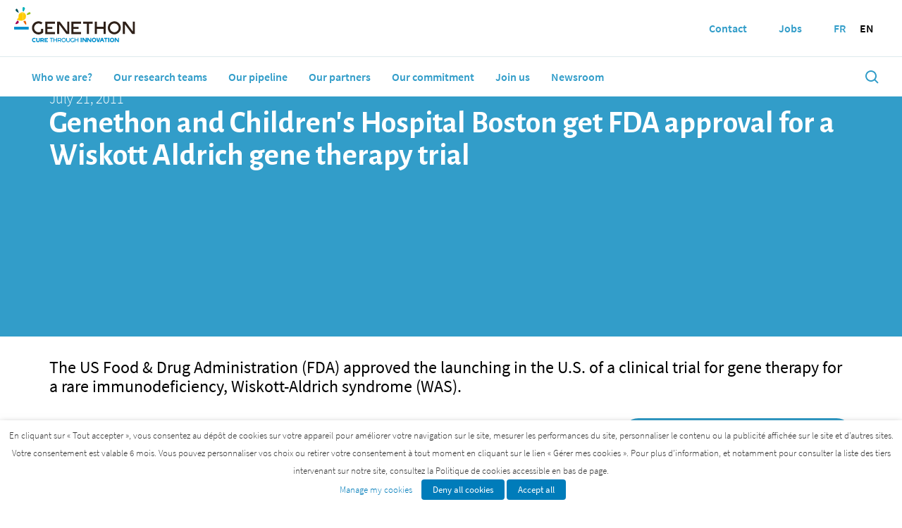

--- FILE ---
content_type: text/html; charset=UTF-8
request_url: https://www.genethon.com/genethon-and-childrens-hospital-boston-get-fda-approval-for-a-wiskott-aldrich-gene-therapy-trial/
body_size: 17878
content:
<!doctype html>
<html lang="en-US">
<head>
  <meta charset="utf-8">
  <meta http-equiv="x-ua-compatible" content="ie=edge">
  <meta name="viewport" content="initial-scale=1.0001, minimum-scale=1.0001, maximum-scale=1.0001, user-scalable=no, shrink-to-fit=no, width=device-width">
    <link rel="canonical" href="https://www.genethon.com/genethon-and-childrens-hospital-boston-get-fda-approval-for-a-wiskott-aldrich-gene-therapy-trial/" />
  <meta name='robots' content='index, follow, max-image-preview:large, max-snippet:-1, max-video-preview:-1' />
<link rel="alternate" hreflang="fr" href="https://www.genethon.fr/genethon-et-le-childrens-hospital-de-boston-obtiennent-lautorisation-de-la-fda-pour-le-demarrage-dun-essai-de-therapie-genique-pour-le-syndrome-de-wiskott-aldrich-was/" />
<link rel="alternate" hreflang="en" href="https://www.genethon.com/genethon-and-childrens-hospital-boston-get-fda-approval-for-a-wiskott-aldrich-gene-therapy-trial/" />
<link rel="alternate" hreflang="x-default" href="https://www.genethon.fr/genethon-et-le-childrens-hospital-de-boston-obtiennent-lautorisation-de-la-fda-pour-le-demarrage-dun-essai-de-therapie-genique-pour-le-syndrome-de-wiskott-aldrich-was/" />

	<!-- This site is optimized with the Yoast SEO plugin v26.6 - https://yoast.com/wordpress/plugins/seo/ -->
	<title>Genethon and Children&#039;s Hospital Boston get FDA approval for a Wiskott Aldrich gene therapy trial</title>
	<meta property="og:locale" content="en_US" />
	<meta property="og:type" content="article" />
	<meta property="og:title" content="Genethon and Children&#039;s Hospital Boston get FDA approval for a Wiskott Aldrich gene therapy trial" />
	<meta property="og:description" content="The US Food &amp; Drug Administration (FDA) approved the launching in the U.S. of a clinical trial for gene therapy for a rare immunodeficiency, Wiskott-Aldrich syndrome (WAS). The US Food &amp; Drug Administration (FDA) approved the launching in the U.S. of a clinical trial for gene therapy for a rare immunodeficiency, Wiskott-Aldrich syndrome (WAS). After &hellip; Continued" />
	<meta property="og:url" content="https://www.genethon.com/genethon-and-childrens-hospital-boston-get-fda-approval-for-a-wiskott-aldrich-gene-therapy-trial/" />
	<meta property="og:site_name" content="Généthon" />
	<meta property="article:published_time" content="2011-07-21T11:04:53+00:00" />
	<meta property="article:modified_time" content="2024-02-21T09:58:20+00:00" />
	<meta name="author" content="admin" />
	<meta name="twitter:card" content="summary_large_image" />
	<meta name="twitter:label1" content="Written by" />
	<meta name="twitter:data1" content="admin" />
	<meta name="twitter:label2" content="Est. reading time" />
	<meta name="twitter:data2" content="4 minutes" />
	<script type="application/ld+json" class="yoast-schema-graph">{"@context":"https://schema.org","@graph":[{"@type":"Article","@id":"https://www.genethon.com/genethon-and-childrens-hospital-boston-get-fda-approval-for-a-wiskott-aldrich-gene-therapy-trial/#article","isPartOf":{"@id":"https://www.genethon.com/genethon-and-childrens-hospital-boston-get-fda-approval-for-a-wiskott-aldrich-gene-therapy-trial/"},"author":{"name":"admin","@id":"https://www.genethon.com/#/schema/person/c76591ee0b3b2b7b4ccfd8f02b84b4e2"},"headline":"Genethon and Children&#8217;s Hospital Boston get FDA approval for a Wiskott Aldrich gene therapy trial","datePublished":"2011-07-21T11:04:53+00:00","dateModified":"2024-02-21T09:58:20+00:00","mainEntityOfPage":{"@id":"https://www.genethon.com/genethon-and-childrens-hospital-boston-get-fda-approval-for-a-wiskott-aldrich-gene-therapy-trial/"},"wordCount":695,"publisher":{"@id":"https://www.genethon.com/#organization"},"articleSection":["News","Press Releases"],"inLanguage":"en-US"},{"@type":"WebPage","@id":"https://www.genethon.com/genethon-and-childrens-hospital-boston-get-fda-approval-for-a-wiskott-aldrich-gene-therapy-trial/","url":"https://www.genethon.com/genethon-and-childrens-hospital-boston-get-fda-approval-for-a-wiskott-aldrich-gene-therapy-trial/","name":"Genethon and Children's Hospital Boston get FDA approval for a Wiskott Aldrich gene therapy trial","isPartOf":{"@id":"https://www.genethon.com/#website"},"datePublished":"2011-07-21T11:04:53+00:00","dateModified":"2024-02-21T09:58:20+00:00","breadcrumb":{"@id":"https://www.genethon.com/genethon-and-childrens-hospital-boston-get-fda-approval-for-a-wiskott-aldrich-gene-therapy-trial/#breadcrumb"},"inLanguage":"en-US","potentialAction":[{"@type":"ReadAction","target":["https://www.genethon.com/genethon-and-childrens-hospital-boston-get-fda-approval-for-a-wiskott-aldrich-gene-therapy-trial/"]}]},{"@type":"BreadcrumbList","@id":"https://www.genethon.com/genethon-and-childrens-hospital-boston-get-fda-approval-for-a-wiskott-aldrich-gene-therapy-trial/#breadcrumb","itemListElement":[{"@type":"ListItem","position":1,"name":"Home","item":"https://www.genethon.com/"},{"@type":"ListItem","position":2,"name":"Genethon and Children&#8217;s Hospital Boston get FDA approval for a Wiskott Aldrich gene therapy trial"}]},{"@type":"WebSite","@id":"https://www.genethon.com/#website","url":"https://www.genethon.com/","name":"Généthon","description":"Innover pour guérir","publisher":{"@id":"https://www.genethon.com/#organization"},"potentialAction":[{"@type":"SearchAction","target":{"@type":"EntryPoint","urlTemplate":"https://www.genethon.com/?s={search_term_string}"},"query-input":{"@type":"PropertyValueSpecification","valueRequired":true,"valueName":"search_term_string"}}],"inLanguage":"en-US"},{"@type":"Organization","@id":"https://www.genethon.com/#organization","name":"Genethon","url":"https://www.genethon.com/","logo":{"@type":"ImageObject","inLanguage":"en-US","@id":"https://www.genethon.com/#/schema/logo/image/","url":"https://www.genethon.fr/app/uploads/2021/04/GENETHON-logo-fr.png","contentUrl":"https://www.genethon.fr/app/uploads/2021/04/GENETHON-logo-fr.png","width":500,"height":163,"caption":"Genethon"},"image":{"@id":"https://www.genethon.com/#/schema/logo/image/"},"sameAs":["https://www.linkedin.com/company/genethon/"]},{"@type":"Person","@id":"https://www.genethon.com/#/schema/person/c76591ee0b3b2b7b4ccfd8f02b84b4e2","name":"admin","image":{"@type":"ImageObject","inLanguage":"en-US","@id":"https://www.genethon.com/#/schema/person/image/","url":"https://secure.gravatar.com/avatar/1885ef0524531d36b602f85d989f4b475aa3a7899af132614b362088f91f1b91?s=96&d=mm&r=g","contentUrl":"https://secure.gravatar.com/avatar/1885ef0524531d36b602f85d989f4b475aa3a7899af132614b362088f91f1b91?s=96&d=mm&r=g","caption":"admin"},"sameAs":["https://www.genethon.fr/wp"],"url":"https://www.genethon.com/author/admin/"}]}</script>
	<!-- / Yoast SEO plugin. -->


<link rel="alternate" title="oEmbed (JSON)" type="application/json+oembed" href="https://www.genethon.com/wp-json/oembed/1.0/embed?url=https%3A%2F%2Fwww.genethon.com%2Fgenethon-and-childrens-hospital-boston-get-fda-approval-for-a-wiskott-aldrich-gene-therapy-trial%2F" />
<link rel="alternate" title="oEmbed (XML)" type="text/xml+oembed" href="https://www.genethon.com/wp-json/oembed/1.0/embed?url=https%3A%2F%2Fwww.genethon.com%2Fgenethon-and-childrens-hospital-boston-get-fda-approval-for-a-wiskott-aldrich-gene-therapy-trial%2F&#038;format=xml" />
<style id='wp-img-auto-sizes-contain-inline-css' type='text/css'>
img:is([sizes=auto i],[sizes^="auto," i]){contain-intrinsic-size:3000px 1500px}
/*# sourceURL=wp-img-auto-sizes-contain-inline-css */
</style>
<link rel='stylesheet' id='editor_plus-plugin-frontend-style-css' href='https://www.genethon.com/app/plugins/editorplus/dist/style-gutenberg-frontend-style.css?ver=6967c435cd919' type='text/css' media='' />
<style id='editor_plus-plugin-frontend-style-inline-css' type='text/css'>

    @font-face {
      font-family: 'eplus-icon';
      src: url('https://www.genethon.com/app/plugins/editorplus/extensions/icon-inserter/fonts/eplus-icon.eot?xs1351');
      src: url('https://www.genethon.com/app/plugins/editorplus/extensions/icon-inserter/fonts/eplus-icon.eot?xs1351#iefix')
          format('embedded-opentype'),
        url('https://www.genethon.com/app/plugins/editorplus/extensions/icon-inserter/fonts/eplus-icon.ttf?xs1351') format('truetype'),
        url('https://www.genethon.com/app/plugins/editorplus/extensions/icon-inserter/fonts/eplus-icon.woff?xs1351') format('woff'),
        url('https://www.genethon.com/app/plugins/editorplus/extensions/icon-inserter/fonts/eplus-icon.svg?xs1351#eplus-icon') format('svg');
      font-weight: normal;
      font-style: normal;
      font-display: block;
    }
/*# sourceURL=editor_plus-plugin-frontend-style-inline-css */
</style>
<style id='wp-emoji-styles-inline-css' type='text/css'>

	img.wp-smiley, img.emoji {
		display: inline !important;
		border: none !important;
		box-shadow: none !important;
		height: 1em !important;
		width: 1em !important;
		margin: 0 0.07em !important;
		vertical-align: -0.1em !important;
		background: none !important;
		padding: 0 !important;
	}
/*# sourceURL=wp-emoji-styles-inline-css */
</style>
<link rel='stylesheet' id='wp-block-library-css' href='https://www.genethon.com/wp/wp-includes/css/dist/block-library/style.min.css?ver=6.9' type='text/css' media='all' />
<link rel='stylesheet' id='dashicons-css' href='https://www.genethon.com/wp/wp-includes/css/dashicons.min.css?ver=6.9' type='text/css' media='all' />
<link rel='stylesheet' id='cookie-law-info-css' href='https://www.genethon.com/app/plugins/webtoffee-gdpr-cookie-consent/public/css/cookie-law-info-public.css?ver=2.3.9' type='text/css' media='all' />
<link rel='stylesheet' id='cookie-law-info-gdpr-css' href='https://www.genethon.com/app/plugins/webtoffee-gdpr-cookie-consent/public/css/cookie-law-info-gdpr.css?ver=2.3.9' type='text/css' media='all' />
<style id='cookie-law-info-gdpr-inline-css' type='text/css'>
.cli-modal-content, .cli-tab-content { background-color: #ffffff; }.cli-privacy-content-text, .cli-modal .cli-modal-dialog, .cli-tab-container p, a.cli-privacy-readmore { color: #000000; }.cli-tab-header { background-color: #f2f2f2; }.cli-tab-header, .cli-tab-header a.cli-nav-link,span.cli-necessary-caption,.cli-switch .cli-slider:after { color: #000000; }.cli-switch .cli-slider:before { background-color: #ffffff; }.cli-switch input:checked + .cli-slider:before { background-color: #ffffff; }.cli-switch .cli-slider { background-color: #e3e1e8; }.cli-switch input:checked + .cli-slider { background-color: #28a745; }.cli-modal-close svg { fill: #000000; }.cli-tab-footer .wt-cli-privacy-accept-all-btn { background-color: #00acad; color: #ffffff}.cli-tab-footer .wt-cli-privacy-accept-btn { background-color: #00acad; color: #ffffff}.cli-tab-header a:before{ border-right: 1px solid #000000; border-bottom: 1px solid #000000; }
/*# sourceURL=cookie-law-info-gdpr-inline-css */
</style>
<link rel='stylesheet' id='sage/main.css-css' href='https://www.genethon.com/app/themes/genethon/dist/styles/main.css' type='text/css' media='all' />
<link rel='stylesheet' id='wp-block-paragraph-css' href='https://www.genethon.com/wp/wp-includes/blocks/paragraph/style.min.css?ver=6.9' type='text/css' media='all' />
<link rel='stylesheet' id='wp-block-quote-css' href='https://www.genethon.com/wp/wp-includes/blocks/quote/style.min.css?ver=6.9' type='text/css' media='all' />
<script type="text/javascript" id="wpml-cookie-js-extra">
/* <![CDATA[ */
var wpml_cookies = {"wp-wpml_current_language":{"value":"en","expires":1,"path":"/"}};
var wpml_cookies = {"wp-wpml_current_language":{"value":"en","expires":1,"path":"/"}};
//# sourceURL=wpml-cookie-js-extra
/* ]]> */
</script>
<script type="text/javascript" src="https://www.genethon.com/app/plugins/sitepress-multilingual-cms/res/js/cookies/language-cookie.js?ver=486900" id="wpml-cookie-js" defer="defer" data-wp-strategy="defer"></script>
<script type="text/javascript" id="jquery-core-js-extra">
/* <![CDATA[ */
var aagb_local_object = {"ajax_url":"https://www.genethon.com/wp/wp-admin/admin-ajax.php","nonce":"8be83f5993","licensing":"","assets":"https://www.genethon.com/app/plugins/advanced-accordion-block/assets/"};
//# sourceURL=jquery-core-js-extra
/* ]]> */
</script>
<script type="text/javascript" src="https://www.genethon.com/wp/wp-includes/js/jquery/jquery.min.js?ver=3.7.1" id="jquery-core-js"></script>
<script type="text/javascript" src="https://www.genethon.com/wp/wp-includes/js/jquery/jquery-migrate.min.js?ver=3.4.1" id="jquery-migrate-js"></script>
<script type="text/javascript" id="cookie-law-info-js-extra">
/* <![CDATA[ */
var Cli_Data = {"nn_cookie_ids":["wp-wpml_current_language","_pk_id.1.5f15","_pk_ses.1.5f15","viewed_cookie_policy","_gid","_ga"],"non_necessary_cookies":{"necessaire":["cookielawinfo-checkbox-fonctionnel","cookielawinfo-checkbox-necessaire","viewed_cookie_policy"],"fonctionnel":["wp-wpml_current_language"],"analytique":["_pk_id.1.5f15","_pk_ses.1.5f15","_gid","_ga"]},"cookielist":{"necessaire":{"id":"30","status":true,"priority":6,"title":"Necessary","strict":true,"default_state":false,"ccpa_optout":false,"loadonstart":false},"fonctionnel":{"id":"31","status":true,"priority":5,"title":"Functional","strict":false,"default_state":true,"ccpa_optout":false,"loadonstart":false},"performance-fr":{"id":"32","status":true,"priority":4,"title":"Performance","strict":false,"default_state":true,"ccpa_optout":false,"loadonstart":false},"analytique":{"id":"33","status":true,"priority":3,"title":"Analytics","strict":false,"default_state":true,"ccpa_optout":false,"loadonstart":false},"publicite":{"id":"34","status":true,"priority":2,"title":"Advertisement","strict":false,"default_state":true,"ccpa_optout":false,"loadonstart":false},"autres":{"id":"35","status":true,"priority":1,"title":"Others","strict":false,"default_state":true,"ccpa_optout":false,"loadonstart":false}},"ajax_url":"https://www.genethon.com/wp/wp-admin/admin-ajax.php","current_lang":"en","security":"a3b2f8352a","eu_countries":["GB"],"geoIP":"disabled","use_custom_geolocation_api":"","custom_geolocation_api":"https://geoip.cookieyes.com/geoip/checker/result.php","consentVersion":"20","strictlyEnabled":["necessary","obligatoire","necessary"],"cookieDomain":"","privacy_length":"250","ccpaEnabled":"","ccpaRegionBased":"","ccpaBarEnabled":"","ccpaType":"gdpr","triggerDomRefresh":"","secure_cookies":""};
var log_object = {"ajax_url":"https://www.genethon.com/wp/wp-admin/admin-ajax.php"};
//# sourceURL=cookie-law-info-js-extra
/* ]]> */
</script>
<script type="text/javascript" src="https://www.genethon.com/app/plugins/webtoffee-gdpr-cookie-consent/public/js/cookie-law-info-public.js?ver=2.3.9" id="cookie-law-info-js"></script>
<link rel="https://api.w.org/" href="https://www.genethon.com/wp-json/" /><link rel="alternate" title="JSON" type="application/json" href="https://www.genethon.com/wp-json/wp/v2/posts/2707" /><link rel="EditURI" type="application/rsd+xml" title="RSD" href="https://www.genethon.com/wp/xmlrpc.php?rsd" />
<meta name="generator" content="WordPress 6.9" />
<link rel='shortlink' href='https://www.genethon.com/?p=2707' />
<meta name="generator" content="WPML ver:4.8.6 stt:1,4;" />
<style type="text/css">.recentcomments a{display:inline !important;padding:0 !important;margin:0 !important;}</style><link rel="icon" href="https://www.genethon.com/app/uploads/2021/03/cropped-Bonbon_Q-512-1-32x32.png" sizes="32x32" />
<link rel="icon" href="https://www.genethon.com/app/uploads/2021/03/cropped-Bonbon_Q-512-1-192x192.png" sizes="192x192" />
<link rel="apple-touch-icon" href="https://www.genethon.com/app/uploads/2021/03/cropped-Bonbon_Q-512-1-180x180.png" />
<meta name="msapplication-TileImage" content="https://www.genethon.com/app/uploads/2021/03/cropped-Bonbon_Q-512-1-270x270.png" />
</head>
<body class="wp-singular post-template-default single single-post postid-2707 single-format-standard wp-theme-genethonresources scuba-append-parent-to-submenus eplus_styles genethon-and-childrens-hospital-boston-get-fda-approval-for-a-wiskott-aldrich-gene-therapy-trial app-data index-data singular-data single-data single-post-data single-post-genethon-and-childrens-hospital-boston-get-fda-approval-for-a-wiskott-aldrich-gene-therapy-trial-data">
    <header class="header js-scuba__head">
  <div class="js-scuba__root js-scuba__section c-scuba-section">
    <!-- <div class="header_top"> -->
    <!-- <div class="header_flex"> -->
    <div class="logo">
      <a class="header_flex header_logo" href="/">
                <img class="img-logo" src="https://www.genethon.com/app/themes/genethon/dist/images/logo_en.svg" height="50px">

      </a>
    </div>
    <!-- </div> -->
    <!-- </div> -->
    <div class="header_bottom">
      <div class="header_flex">
        <nav class="header_flex">
          <a href="/"><img class="header_bottom_logo" src="https://www.genethon.com/app/themes/genethon/dist/images/small_logo.png" width="30px" height="30px"></a>
                    <ul class="c-scuba-menu js-scuba__menu js-scuba__nav header_menu header_flex dgt-nav">

    <li class="
        c-scuba-menu__item c-scuba-menu__item--7382 dropdown">
    <a href="https://www.genethon.com/who-are-we/" class="c-scuba-menu__link" title="Who we are?">
      Who we are?
    </a>
            <ul class="c-scuba-menu dropdown_content">

    <li class="
        c-scuba-menu__item c-scuba-menu__item--7385 subitems">
    <a href="https://www.genethon.com/who-are-we/our-history/" class="c-scuba-menu__link" title="Our history">
      Our history
    </a>
      </li>
    <li class="
        c-scuba-menu__item c-scuba-menu__item--7384 subitems">
    <a href="https://www.genethon.com/who-are-we/board-of-directors/" class="c-scuba-menu__link" title="Board of Directors">
      Board of Directors
    </a>
      </li>
    <li class="
        c-scuba-menu__item c-scuba-menu__item--7383 subitems">
    <a href="https://www.genethon.com/who-are-we/the-management-committee-and-scientific-leadership/" class="c-scuba-menu__link" title="The Management committee and scientific leadership">
      The Management committee and scientific leadership
    </a>
      </li>
    <li class="
        c-scuba-menu__item c-scuba-menu__item--9226 subitems">
    <a href="https://www.genethon.com/who-are-we/our-scientific-advisory-board/" class="c-scuba-menu__link" title="Our scientific advisory board">
      Our scientific advisory board
    </a>
      </li>
  </ul>    

      </li>
    <li class="
        c-scuba-menu__item c-scuba-menu__item--12606 dropdown">
    <a href="https://www.genethon.com/our-science/our-research-teams/" class="c-scuba-menu__link" title="Our research teams">
      Our research teams
    </a>
            <ul class="c-scuba-menu dropdown_content">

    <li class="
        c-scuba-menu__item c-scuba-menu__item--7387 subitems">
    <a href="https://www.genethon.com/our-science/our-research-teams/" class="c-scuba-menu__link" title="Our research teams and our platforms">
      Our research teams and our platforms
    </a>
            <ul class="c-scuba-menu">

    <li class="
        c-scuba-menu__item c-scuba-menu__item--7861 subitems">
    <a href="https://www.genethon.com/our-science/our-research-teams/progressive-dystrophies/" class="c-scuba-menu__link" title="Progressive muscular dystrophies">
      Progressive muscular dystrophies
    </a>
      </li>
    <li class="
        c-scuba-menu__item c-scuba-menu__item--7862 subitems">
    <a href="https://www.genethon.com/our-science/our-research-teams/neuromuscular-diseases-and-gene-therapy/" class="c-scuba-menu__link" title="Neuromuscular diseases and gene therapy">
      Neuromuscular diseases and gene therapy
    </a>
      </li>
    <li class="
        c-scuba-menu__item c-scuba-menu__item--7864 subitems">
    <a href="https://www.genethon.com/our-science/our-research-teams/gene-editing/" class="c-scuba-menu__link" title="Gene Editing">
      Gene Editing
    </a>
      </li>
    <li class="
        c-scuba-menu__item c-scuba-menu__item--7863 subitems">
    <a href="https://www.genethon.com/our-science/our-research-teams/immunology-and-liver-diseases/" class="c-scuba-menu__link" title="Immunology and liver diseases">
      Immunology and liver diseases
    </a>
      </li>
    <li class="
        c-scuba-menu__item c-scuba-menu__item--7403 subitems">
    <a href="https://www.genethon.com/our-science/our-research-teams/dna-bank/" class="c-scuba-menu__link" title="DNA Bank">
      DNA Bank
    </a>
      </li>
    <li class="
        c-scuba-menu__item c-scuba-menu__item--7404 subitems">
    <a href="https://www.genethon.com/our-science/our-research-teams/imaging/" class="c-scuba-menu__link" title="Genethon’s Imaging Cytometry Platform">
      Genethon’s Imaging Cytometry Platform
    </a>
      </li>
  </ul>    

      </li>
    <li class="
        c-scuba-menu__item c-scuba-menu__item--8138 subitems">
    <a href="https://www.genethon.com/our-science/our-research-teams/gene-editing/" class="c-scuba-menu__link" title="Gene Editing">
      Gene Editing
    </a>
      </li>
    <li class="
        c-scuba-menu__item c-scuba-menu__item--7402 subitems">
    <a href="https://www.genethon.com/our-science/bioproduction/" class="c-scuba-menu__link" title="Bioproduction">
      Bioproduction
    </a>
      </li>
    <li class="
        c-scuba-menu__item c-scuba-menu__item--8139 subitems">
    <a href="https://www.genethon.com/our-science/the-future-of-gene-therapy/understanding-gene-therapy/" class="c-scuba-menu__link" title="Understanding gene therapy">
      Understanding gene therapy
    </a>
      </li>
    <li class="
        c-scuba-menu__item c-scuba-menu__item--9518 subitems">
    <a href="https://www.genethon.com/our-science/immunology-of-gene-transfer-a-crucial-issue/" class="c-scuba-menu__link" title="Immunology of gene transfer: a crucial issue">
      Immunology of gene transfer: a crucial issue
    </a>
      </li>
  </ul>    

      </li>
    <li class="
        c-scuba-menu__item c-scuba-menu__item--7405 dropdown">
    <a href="https://www.genethon.com/our-pipeline/" class="c-scuba-menu__link" title="Our pipeline">
      Our pipeline
    </a>
            <ul class="c-scuba-menu dropdown_content">

    <li class="
        c-scuba-menu__item c-scuba-menu__item--9027 subitems">
    <a href="https://www.genethon.com/our-pipeline/duchenne-muscular-dystrophy/" class="c-scuba-menu__link" title="Duchenne muscular dystrophy">
      Duchenne muscular dystrophy
    </a>
      </li>
    <li class="
        c-scuba-menu__item c-scuba-menu__item--9026 subitems">
    <a href="https://www.genethon.com/our-pipeline/infant-spinal-muscular-atrophy/" class="c-scuba-menu__link" title="Infant Spinal muscular atrophy">
      Infant Spinal muscular atrophy
    </a>
      </li>
    <li class="
        c-scuba-menu__item c-scuba-menu__item--10193 subitems">
    <a href="https://www.genethon.com/our-pipeline/spinal-muscular-atrophy-with-progressive-myoclonic-epilepsy-sma-pme-and-farbers-disease/" class="c-scuba-menu__link" title="SMA-PME and Farber’s disease">
      SMA-PME and Farber’s disease
    </a>
      </li>
    <li class="
        c-scuba-menu__item c-scuba-menu__item--9025 subitems">
    <a href="https://www.genethon.com/our-pipeline/myotubular-myopathy/" class="c-scuba-menu__link" title="Myotubular myopathy">
      Myotubular myopathy
    </a>
      </li>
    <li class="
        c-scuba-menu__item c-scuba-menu__item--9024 subitems">
    <a href="https://www.genethon.com/our-pipeline/limb-girdle-muscular-dystrophies/" class="c-scuba-menu__link" title="Limb girdle muscular dystrophies">
      Limb girdle muscular dystrophies
    </a>
      </li>
    <li class="
        c-scuba-menu__item c-scuba-menu__item--9023 subitems">
    <a href="https://www.genethon.com/our-pipeline/wiskott-aldrich-syndrome/" class="c-scuba-menu__link" title="Wiskott-Aldrich syndrome">
      Wiskott-Aldrich syndrome
    </a>
      </li>
    <li class="
        c-scuba-menu__item c-scuba-menu__item--9030 subitems">
    <a href="https://www.genethon.com/our-pipeline/fanconis-anemia/" class="c-scuba-menu__link" title="Fanconi’s anemia">
      Fanconi’s anemia
    </a>
      </li>
    <li class="
        c-scuba-menu__item c-scuba-menu__item--11817 subitems">
    <a href="https://www.genethon.com/our-pipeline/sickle-cell-disease/" class="c-scuba-menu__link" title="Sickle cell disease">
      Sickle cell disease
    </a>
      </li>
    <li class="
        c-scuba-menu__item c-scuba-menu__item--9022 subitems">
    <a href="https://www.genethon.com/our-pipeline/chronic-septic-granulomatosis/" class="c-scuba-menu__link" title="Chronic septic granulomatosis">
      Chronic septic granulomatosis
    </a>
      </li>
    <li class="
        c-scuba-menu__item c-scuba-menu__item--11480 subitems">
    <a href="https://www.genethon.com/our-pipeline/severe-combined-immunodefiency-scid/" class="c-scuba-menu__link" title="Severe Combined Immunodefiency (SCID)">
      Severe Combined Immunodefiency (SCID)
    </a>
      </li>
    <li class="
        c-scuba-menu__item c-scuba-menu__item--9018 subitems">
    <a href="https://www.genethon.com/our-pipeline/cori-forbes-disease/" class="c-scuba-menu__link" title="Cori Forbes disease">
      Cori Forbes disease
    </a>
      </li>
    <li class="
        c-scuba-menu__item c-scuba-menu__item--11917 subitems">
    <a href="https://www.genethon.com/our-pipeline/gsd1a-glygogen-storage-disease-type-1a/" class="c-scuba-menu__link" title="GSD1a – Glygogen Storage Disease Type 1a">
      GSD1a – Glygogen Storage Disease Type 1a
    </a>
      </li>
    <li class="
        c-scuba-menu__item c-scuba-menu__item--9020 subitems">
    <a href="https://www.genethon.com/our-pipeline/crigler-najjar-syndrome/" class="c-scuba-menu__link" title="Crigler-Najjar syndrome">
      Crigler-Najjar syndrome
    </a>
      </li>
    <li class="
        c-scuba-menu__item c-scuba-menu__item--9019 subitems">
    <a href="https://www.genethon.com/our-pipeline/pompe-disease/" class="c-scuba-menu__link" title="Pompe disease">
      Pompe disease
    </a>
      </li>
    <li class="
        c-scuba-menu__item c-scuba-menu__item--9032 subitems">
    <a href="https://www.genethon.com/our-pipeline/leber-hereditary-optic-neuropathy/" class="c-scuba-menu__link" title="Leber Hereditary Optic Neuropathy">
      Leber Hereditary Optic Neuropathy
    </a>
      </li>
  </ul>    

      </li>
    <li class="
        c-scuba-menu__item c-scuba-menu__item--7406 dropdown">
    <a href="https://www.genethon.com/our-partners/" class="c-scuba-menu__link" title="Our partners">
      Our partners
    </a>
      </li>
    <li class="
        c-scuba-menu__item c-scuba-menu__item--12666 dropdown">
    <a href="https://www.genethon.com/our-commitment/access-to-treatments/" class="c-scuba-menu__link" title="Our commitment">
      Our commitment
    </a>
            <ul class="c-scuba-menu dropdown_content">

    <li class="
        c-scuba-menu__item c-scuba-menu__item--7413 subitems">
    <a href="https://www.genethon.com/our-commitment/tours-of-genethon/" class="c-scuba-menu__link" title="Tours of Genethon">
      Tours of Genethon
    </a>
      </li>
    <li class="
        c-scuba-menu__item c-scuba-menu__item--7412 subitems">
    <a href="https://www.genethon.com/our-commitment/1000-researchers-initiative/" class="c-scuba-menu__link" title="1,000 researchers initiative">
      1,000 researchers initiative
    </a>
      </li>
    <li class="
        c-scuba-menu__item c-scuba-menu__item--7411 subitems">
    <a href="https://www.genethon.com/our-commitment/the-dna-school/" class="c-scuba-menu__link" title="The DNA School">
      The DNA School
    </a>
      </li>
  </ul>    

      </li>
    <li class="
        c-scuba-menu__item c-scuba-menu__item--13687 dropdown">
    <a href="https://www.genethon.com/join-us/" class="c-scuba-menu__link" title="Join us">
      Join us
    </a>
            <ul class="c-scuba-menu dropdown_content">

    <li class="
        c-scuba-menu__item c-scuba-menu__item--13689 subitems">
    <a href="https://www.genethon.com/join-us/why-join-genethon/" class="c-scuba-menu__link" title="Why join Genethon?">
      Why join Genethon?
    </a>
      </li>
    <li class="
        c-scuba-menu__item c-scuba-menu__item--13688 subitems">
    <a href="https://www.genethon.com/join-us/what-we-do/" class="c-scuba-menu__link" title="What we do">
      What we do
    </a>
      </li>
    <li class="
        c-scuba-menu__item c-scuba-menu__item--13690 subitems">
    <a href="https://www.genethon.com/join-us/shared-stories/" class="c-scuba-menu__link" title="Shared stories">
      Shared stories
    </a>
      </li>
  </ul>    

      </li>
    <li class="
        c-scuba-menu__item c-scuba-menu__item--12665 dropdown">
    <a href="https://www.genethon.com/newsroom/news/" class="c-scuba-menu__link" title="Newsroom">
      Newsroom
    </a>
            <ul class="c-scuba-menu dropdown_content">

    <li class="
        c-scuba-menu__item c-scuba-menu__item--7415 subitems">
    <a href="https://www.genethon.com/newsroom/news/" class="c-scuba-menu__link" title="News">
      News
    </a>
      </li>
    <li class="
        c-scuba-menu__item c-scuba-menu__item--8072 subitems">
    <a href="https://www.genethon.com/newsroom/press-releases/" class="c-scuba-menu__link" title="Press Releases">
      Press Releases
    </a>
      </li>
    <li class="
        c-scuba-menu__item c-scuba-menu__item--11170 subitems">
    <a href="https://www.genethon.com/newsroom/newsletter/" class="c-scuba-menu__link" title="Newsletter">
      Newsletter
    </a>
      </li>
    <li class="
        c-scuba-menu__item c-scuba-menu__item--7416 subitems">
    <a href="https://www.genethon.com/newsroom/publications/" class="c-scuba-menu__link" title="Publications">
      Publications
    </a>
      </li>
  </ul>    

      </li>
  </ul>        </nav>
        <div class="header_search">
          <a href="/recherche">
            <svg xmlns="http://www.w3.org/2000/svg" width="24" height="24" viewBox="0 0 24 24">
              <path fill="currentColor" d="M10,18c1.846,0,3.543-0.635,4.897-1.688l4.396,4.396l1.414-1.414l-4.396-4.396C17.365,13.543,18,11.846,18,10 c0-4.411-3.589-8-8-8s-8,3.589-8,8S5.589,18,10,18z M10,4c3.309,0,6,2.691,6,6s-2.691,6-6,6s-6-2.691-6-6S6.691,4,10,4z" />
            </svg>
          </a>
        </div>
      </div>
    </div>
    <div class="tools">
                        <a class="header_flex header_secondary-menu" href="https://www.genethon.com/contact/">
        <span>Contact</span>
      </a>
            <a class="header_flex header_secondary-menu" href="https://www.linkedin.com/company/genethon/jobs/">
        <span>Jobs</span>
      </a>
            <!-- <ul class="dropdown_content js-scuba__menu js-scuba__nav">
              <li><a href="#">Qui sommes-nous ?</a></li>
              <li><a href="#">Notre science</a></li>
              <li><a href="#">Pipeline</a></li>
              <li><a href="#">Notre engagement</a></li>
              <li><a href="#">Nos partenaires</a></li>
              <li><a href="#">Newsroom</a></li>
            </ul> -->
            <div class="header_menu header_flex languages">
        <div class="language"><a href="https://www.genethon.fr/genethon-et-le-childrens-hospital-de-boston-obtiennent-lautorisation-de-la-fda-pour-le-demarrage-dun-essai-de-therapie-genique-pour-le-syndrome-de-wiskott-aldrich-was/">FR</a></div><div class="language">EN</div>      </div>
    </div>
  </div>

</header>  <div class="wrap" role="document">
    <div class="content">
      <main class="c-scuba-layout__main js-scuba__main">
         <!--[scuba.page-->
<div class="js-scuba__page" data-id="/genethon-and-childrens-hospital-boston-get-fda-approval-for-a-wiskott-aldrich-gene-therapy-trial/" data-url="/genethon-and-childrens-hospital-boston-get-fda-approval-for-a-wiskott-aldrich-gene-therapy-trial/">
  <div class="js-scuba__section">
    <!-- <div class="container wrap"> -->
      <!-- wrap in margin -->
      <article class="post-2707 post type-post status-publish format-standard hentry category-news category-press-releases">
  <header>
  <div class="cover-block-wide">
    <div class="container text-white">
    <time class="updated" datetime="2011-07-21T11:04:53+00:00">July 21, 2011</time>        <h1 class="cover_text text-long">Genethon and Children&#8217;s Hospital Boston get FDA approval for a Wiskott Aldrich gene therapy trial</h1>
    </div>
  </div>
  </header>
  <div class="container">
    
<blockquote class="wp-block-quote is-layout-flow wp-block-quote-is-layout-flow">
<p>The US Food &amp; Drug Administration (FDA) approved the launching in the U.S. of a clinical trial for gene therapy for a rare immunodeficiency, Wiskott-Aldrich syndrome (WAS).</p>
</blockquote>



<div class="wp-block-buttons is-content-justification-right is-layout-flex wp-container-core-buttons-is-layout-765c4724 wp-block-buttons-is-layout-flex">
<div class="wp-block-button is-style-outline is-style-outline--1"><a class="wp-block-button__link wp-element-button" href="https://www.genethon.com/app/uploads/2021/06/WAS_PR_FDA.pdf">Download the press release (PDF)</a></div>
</div>



<p>The US Food &amp; Drug Administration (FDA) approved the launching in the U.S. of a clinical trial for gene therapy for a rare immunodeficiency, Wiskott-Aldrich syndrome (WAS). After its implementation in Paris and London, this trial based on preclinical research performed at Genethon (Evry, France) which also manufactures the GMP gene therapy product, is now going to be launched in Boston. It’s one of the first international clinical trials using a gene therapy treatment for a rare disease.</p>



<p>Earlier this year (Press release &#8211; Jan 5, 2011), Généthon, the not-for-profit biotherapy laboratory funded by the French Muscular Dystrophy Association (AFM) thanks to the donations collected during the French Telethon, and Children&#8217;s Hospital Boston announced that they have initiated a partnership to conduct a gene therapy clinical trial for Wiskott-Aldrich Syndrome (WAS), a severe immunodeficiency disease leading to death before adulthood. Genethon is sponsoring parallel trials at Great Ormond Street Hospital in London and Hopital Necker-Enfants Malades in Paris (Press release – Feb 24, 2010) and is supplying the vector for all clinical sites. In total, this trial will involve fifteen patients, five for each site, who will be treated by 2013-2014. The sites in London and Paris have already started treating patients under this protocol. Altogether, the WAS gene therapy trials in London, Paris and Boston will constitute a unique multicenter collaboration to accelerate the testing of new advanced therapies for rare conditions.</p>



<p>The Boston trial will be funded by the National Heart, Lung and Blood Institute (NHLBI) through its Gene Therapy Resource Program (GTRP). Principal investigators at Children’s are Sung-Yun Pai, MD, Division of Hematology/Oncology, and Luigi Notarangelo, MD, director, Research and Molecular Diagnosis Program on Primary Immunodeficiencies, Division of Immunology. David A. Williams, MD, chief of the Division of Hematology/Oncology and director of Translational Research for Children’s Hospital Boston, will serve as sponsor-investigator. The gene insertion of patient cells will be accomplished in the Connell O&#8217;Reilly Family Good Manufacturing facility at the Dana-Farber Cancer Institute in collaboration with the Center for Human Cell Therapy at Harvard Medical School.</p>



<p>Wiskott Aldrich Syndrome (WAS) is a rare primary immune deficiency disease causing significant bleeding due to low platelet count and increased incidence of serious infections. Most patients have mild to severe eczema and are also at a higher risk of developing autoimmune disorders and malignancies such as lymphoma. The forthcoming clinical trial results from a research program initiated in 2002 by the group of Anne Galy at Genethon (Inserm UMR951/Généthon, Université d&#8217;Evry Val d&#8217;Essonne, EPHE), which has developed an ex vivo approach that uses an HIV-derived lentiviral vector to transfer genes into autologous CD34+ hematopoietic stem cells from WAS patients.</p>



<p>“This authorization constitutes a new key stage for the project WAS initiated in 2002 by Anne Galy and her team at the Généthon. It is also an international recognition of the quality of the work of Généthon. Without the donations collected during the French Telethon, this international gene therapy trial could not exist” states Laurence Tiennot-Herment, Chairperson, AFM and Généthon.</p>



<p>“We are very happy with the approval given by the FDA for the extension of the WAS clinical trial by the group headed by Prof. Williams. It demonstrates again the ability of Genethon to bring its research projects to the clinic in collaboration with the best clinical teams worldwide, for the benefit of patients. It reflects our cutting edge expertise in the field of translational research, bioproduction and preparation and implementation of clinical trials” emphasizes Frederic Revah, CEO Genethon.</p>



<p>“At Children’s Hospital Boston, we are committed to utilizing state-of-the-art cell and molecular therapies to treat devastating pediatric diseases. The trial in WAS is particularly noteworthy as it represents a continuing transatlantic scientific and clinical research collaborative effort in gene therapy and huge multi-disciplinary team effort at Children’s” comments Dr. David A. Williams, Sponsor-Investigator of study.</p>
  </div>
  <footer>
    
  </footer>
</article>    <!-- </div> -->

  </div>
</div>
<!--scuba.page]-->
      </main>
          </div>
  </div>
    <footer class="footer">
  <div class="footer_top">
    <div class="container">
      <div class="footer_top_social">
        <a class="footer_logo" href="/">

                  <img src="https://www.genethon.com/app/themes/genethon/dist/images/genethon-logo-en-white.svg" height="50px">
        </a>
        <div class="row footer_socials">
          <a href="https://twitter.com/genethonfr?lang=fr">
            <div class="footer_network">
              <?xml version="1.0" encoding="UTF-8"?>
<svg id="Calque_1" data-name="Calque 1" xmlns="http://www.w3.org/2000/svg" version="1.1" viewBox="0 0 3802.2 3802.2">
  <defs>
    <style>
      .cls-1 {
        fill: #329dc9;
      }

      .cls-1, .cls-2 {
        stroke-width: 0px;
      }

      .cls-2 {
        fill: #fff;
      }

      .cls-3 {
        display: none;
      }
    </style>
  </defs>
  <circle class="cls-2" cx="1901.1" cy="1901.1" r="1901.1"/>
  <path class="cls-1" d="M2620,771.2h383.4l-837.5,957.2,985.3,1302.6h-771.5l-604.2-790-691.4,790h-383.6l895.8-1023.9L651.1,771.2h791l546.2,722.1,631.7-722.1ZM2485.5,2801.5h212.4L1326.7,988.6h-227.9l1386.7,1812.9Z"/>
  <g class="cls-3">
    <path id="LinkedIn" class="cls-1" d="M2956.6,2118.3v780.9h-452.7v-728.6c0-183-65.5-307.9-229.3-307.9s-199.5,84.2-232.3,165.6c-11.9,29.1-15,69.6-15,110.4v760.5h-452.8s6.1-1233.9,0-1361.8h452.8v193c-.9,1.4-2.1,3-3,4.4h3v-4.4c60.2-92.7,167.6-225,408.1-225,297.9,0,521.3,194.6,521.3,612.9ZM1100.8,880.9c-154.9,0-256.2,101.6-256.2,235.2s98.4,235.4,250.2,235.4h3c157.9,0,256.1-104.7,256.1-235.4-3-133.6-98.2-235.2-253.1-235.2ZM871.5,2899.1h452.7v-1361.8h-452.7v1361.8Z"/>
  </g>
</svg>            </div>
          </a>
          <a href="https://fr.linkedin.com/company/genethon">
            <div class="footer_network">
              <?xml version="1.0" encoding="UTF-8"?>
<svg id="Calque_1" data-name="Calque 1" xmlns="http://www.w3.org/2000/svg" version="1.1" viewBox="0 0 3802.2 3802.2">
  <defs>
    <style>
      .cls-1, .cls-2, .cls-3 {
        stroke-width: 0px;
      }

      .cls-1, .cls-3 {
        fill: #329dc9;
      }

      .cls-2 {
        fill: #fff;
      }

      .cls-3 {
        display: none;
      }
    </style>
  </defs>
  <circle class="cls-2" cx="1901.1" cy="1901.1" r="1901.1"/>
  <path class="cls-3" d="M2620,771.2h383.4l-837.5,957.2,985.3,1302.6h-771.5l-604.2-790-691.4,790h-383.6l895.8-1023.9L651.1,771.2h791l546.2,722.1,631.7-722.1ZM2485.5,2801.5h212.4L1326.7,988.6h-227.9l1386.7,1812.9Z"/>
  <path id="LinkedIn" class="cls-1" d="M2956.6,2118.3v780.9h-452.7v-728.6c0-183-65.5-307.9-229.3-307.9s-199.5,84.2-232.3,165.6c-11.9,29.1-15,69.6-15,110.4v760.5h-452.8s6.1-1233.9,0-1361.8h452.8v193c-.9,1.4-2.1,3-3,4.4h3v-4.4c60.2-92.7,167.6-225,408.1-225,297.9,0,521.3,194.6,521.3,612.9ZM1100.8,880.9c-154.9,0-256.2,101.6-256.2,235.2s98.4,235.4,250.2,235.4h3c157.9,0,256.1-104.7,256.1-235.4-3-133.6-98.2-235.2-253.1-235.2ZM871.5,2899.1h452.7v-1361.8h-452.7v1361.8Z"/>
</svg>            </div>
          </a>
        </div>
      </div>
      <div class="footer_menu_block">

    <div class="row footer_second_menu">
        <div>
            <nav class="footer_menu second_menu">
                                    <a href="https://www.genethon.com/contact/">Contact</a>
                        <a href="https://fr.linkedin.com/company/genethon">Join us</a>
                        <a href="https://www.genethon.com/personal-data-protection-policy/">Personal data protection policy</a>
                        </nav>
        </div>
    </div>
</div>    </div>
  </div>
<!--  </div> -->
  <div class="footer_bottom">
    <div class="container">
      <p>Genethon is a member of the Biotherapies Institute for Rare Diseases that was created by AFM-Telethon</p>
      <div class="container row">
        <a href="https://www.afm-telethon.com/">
          <div class="footer_website">
            AFM-Téléthon
          </div>
        </a>
        <a href="https://www.institut-biotherapies.fr/en/">
          <div class="footer_website">
            Biotherapies Institute
          </div>
        </a>
        <a href="https://www.genethon.com/">
          <div class="footer_website">
            Genethon
          </div>
        </a>
        <a href="https://www.institut-myologie.org/en/">
          <div class="footer_website">
            Institute of Myology
          </div>
        </a>
        <a href="https://www.istem.eu/en/">
          <div class="footer_website">
            I-Stem
          </div>
        </a>
      </div>
    </div>
  </div>
</footer>
<!-- Global site tag (gtag.js) - Google Analytics -->
<script type="text/plain" data-cli-class="cli-blocker-script" data-cli-label="Google Tag Manager"  data-cli-script-type="analytique" data-cli-block="true" data-cli-block-if-ccpa-optout="false" data-cli-element-position="body" async src="https://www.googletagmanager.com/gtag/js?id=UA-123348660-1"></script>
<script>
  window.dataLayer = window.dataLayer || [];
  function gtag(){dataLayer.push(arguments);}
  gtag('js', new Date());

  gtag('config', 'UA-123348660-1');
</script>
  <script type="speculationrules">
{"prefetch":[{"source":"document","where":{"and":[{"href_matches":"/*"},{"not":{"href_matches":["/wp/wp-*.php","/wp/wp-admin/*","/app/uploads/*","/app/*","/app/plugins/*","/app/themes/genethon/resources/*","/*\\?(.+)"]}},{"not":{"selector_matches":"a[rel~=\"nofollow\"]"}},{"not":{"selector_matches":".no-prefetch, .no-prefetch a"}}]},"eagerness":"conservative"}]}
</script>
<!-- Matomo --><script type="text/javascript">
/* <![CDATA[ */
(function () {
function initTracking() {
var _paq = window._paq = window._paq || [];
_paq.push(['enableCrossDomainLinking']);
_paq.push(["setCookieDomain", "*.www.genethon.com"]);_paq.push(['trackPageView']);_paq.push(['enableLinkTracking']);_paq.push(['alwaysUseSendBeacon']);_paq.push(['setTrackerUrl', "\/\/www.genethon.com\/app\/plugins\/matomo\/app\/matomo.php"]);_paq.push(['setSiteId', '1']);var d=document, g=d.createElement('script'), s=d.getElementsByTagName('script')[0];
g.type='text/javascript'; g.async=true; g.src="\/\/www.genethon.com\/app\/uploads\/matomo\/matomo.js"; s.parentNode.insertBefore(g,s);
}
if (document.prerendering) {
	document.addEventListener('prerenderingchange', initTracking, {once: true});
} else {
	initTracking();
}
})();
/* ]]> */
</script>
<!-- End Matomo Code --><div class="wt-cli-cookie-bar-container" data-nosnippet="true"><!--googleoff: all--><div id="cookie-law-info-bar" role="dialog" aria-live="polite" aria-label="cookieconsent" aria-describedby="wt-cli-cookie-banner" data-cli-geo-loc="0" style="" class="wt-cli-cookie-bar"><div class="cli-wrapper"><span id="wt-cli-cookie-banner">En cliquant sur «  Tout accepter », vous consentez au dépôt de cookies sur votre appareil pour améliorer votre navigation sur le site, mesurer les performances du site, personnaliser le contenu ou la publicité affichée sur le site et d’autres sites. Votre consentement est valable 6 mois. Vous pouvez personnaliser vos choix ou retirer votre consentement à tout moment en cliquant sur le lien « Gérer mes cookies ». Pour plus d’information, et notamment pour consulter la liste des tiers intervenant sur notre site, consultez la Politique de cookies accessible en bas de page. <br />    <a id="wt-cli-settings-btn" tabindex="0" role='button' style="margin:0px 10px 0px 5px;" class="wt-cli-element cli_settings_button"  >Manage my cookies</a>   <a id="wt-cli-reject-btn" tabindex="0" role='button' style=""  class="wt-cli-element medium cli-plugin-button cli-plugin-main-button cookie_action_close_header_reject cli_action_button"  data-cli_action="reject">Deny all cookies</a> <a id="wt-cli-accept-btn" tabindex="0" role='button' style="" data-cli_action="accept"  class="wt-cli-element medium cli-plugin-button cli-plugin-main-button cookie_action_close_header cli_action_button" >Accept all</a></span></div></div><div tabindex="0" id="cookie-law-info-again" style="display:none;"><span id="cookie_hdr_showagain">Manage consent</span></div><div class="cli-modal" id="cliSettingsPopup" role="dialog" aria-labelledby="wt-cli-privacy-title" tabindex="-1" aria-hidden="true">
  <div class="cli-modal-dialog" role="document">
    <div class="cli-modal-content cli-bar-popup">
      <button aria-label="Close" type="button" class="cli-modal-close" id="cliModalClose">
      <svg class="" viewBox="0 0 24 24"><path d="M19 6.41l-1.41-1.41-5.59 5.59-5.59-5.59-1.41 1.41 5.59 5.59-5.59 5.59 1.41 1.41 5.59-5.59 5.59 5.59 1.41-1.41-5.59-5.59z"></path><path d="M0 0h24v24h-24z" fill="none"></path></svg>
      <span class="wt-cli-sr-only">Close</span>
      </button>
        <div class="cli-modal-body">

    <div class="wt-cli-element cli-container-fluid cli-tab-container">
        <div class="cli-row">
                            <div class="cli-col-12 cli-align-items-stretch cli-px-0">
                    <div class="cli-privacy-overview">
                        <h4 id='wt-cli-privacy-title'>Manage consent</h4>                        <div class="cli-privacy-content">
                            <div class="cli-privacy-content-text">This website uses cookies to improve your experience while you navigate through the website. Out of these cookies, the cookies that are categorized as necessary are stored on your browser as they are essential for the working of basic functionalities of the website. We also use third-party cookies that help us analyze and understand how you use this website. These cookies will be stored in your browser only with your consent. You also have the option to opt-out of these cookies. But opting out of some of these cookies may have an effect on your browsing experience.<br />
<br />
</div>
                        </div>
                        <a id="wt-cli-privacy-readmore"  tabindex="0" role="button" class="cli-privacy-readmore" data-readmore-text="Show more" data-readless-text="Show less"></a>                    </div>
                </div>
                        <div class="cli-col-12 cli-align-items-stretch cli-px-0 cli-tab-section-container" role="tablist">

                
                                    <div class="cli-tab-section">
                        <div class="cli-tab-header">
                            <a id="wt-cli-tab-link-necessaire" tabindex="0" role="tab" aria-expanded="false" aria-describedby="wt-cli-tab-necessaire" aria-controls="wt-cli-tab-necessaire" class="cli-nav-link cli-settings-mobile" data-target="necessaire" data-toggle="cli-toggle-tab">
                                Necessary                            </a>
                                                                                        <div class="wt-cli-necessary-checkbox">
                                    <input type="checkbox" class="cli-user-preference-checkbox" id="wt-cli-checkbox-necessaire" aria-label="Necessary" data-id="checkbox-necessaire" checked="checked" />
                                    <label class="form-check-label" for="wt-cli-checkbox-necessaire"> Necessary </label>
                                </div>
                                <span class="cli-necessary-caption">
                                    Always Enabled                                </span>
                                                    </div>
                        <div class="cli-tab-content">
                            <div id="wt-cli-tab-necessaire" tabindex="0" role="tabpanel" aria-labelledby="wt-cli-tab-link-necessaire" class="cli-tab-pane cli-fade" data-id="necessaire">
                            <div class="wt-cli-cookie-description">Necessary cookies are absolutely essential for the website to function properly. These cookies ensure basic functionalities and security features of the website, anonymously.</div>
                            </div>
                        </div>
                    </div>
                                    <div class="cli-tab-section">
                        <div class="cli-tab-header">
                            <a id="wt-cli-tab-link-fonctionnel" tabindex="0" role="tab" aria-expanded="false" aria-describedby="wt-cli-tab-fonctionnel" aria-controls="wt-cli-tab-fonctionnel" class="cli-nav-link cli-settings-mobile" data-target="fonctionnel" data-toggle="cli-toggle-tab">
                                Functional                            </a>
                                                                                        <div class="cli-switch">
                                    <input type="checkbox" class="cli-user-preference-checkbox"  id="wt-cli-checkbox-fonctionnel" aria-label="fonctionnel" data-id="checkbox-fonctionnel" role="switch" aria-controls="wt-cli-tab-link-fonctionnel" aria-labelledby="wt-cli-tab-link-fonctionnel"  checked='checked' />
                                    <label for="wt-cli-checkbox-fonctionnel" class="cli-slider" data-cli-enable="Enabled" data-cli-disable="Disabled"><span class="wt-cli-sr-only">fonctionnel</span></label>
                                </div>
                                                    </div>
                        <div class="cli-tab-content">
                            <div id="wt-cli-tab-fonctionnel" tabindex="0" role="tabpanel" aria-labelledby="wt-cli-tab-link-fonctionnel" class="cli-tab-pane cli-fade" data-id="fonctionnel">
                            <div class="wt-cli-cookie-description">Functional cookies help to perform certain functionalities like sharing the content of the website on social media platforms, collect feedbacks, and other third-party features.</div>
                            </div>
                        </div>
                    </div>
                                    <div class="cli-tab-section">
                        <div class="cli-tab-header">
                            <a id="wt-cli-tab-link-performance-fr" tabindex="0" role="tab" aria-expanded="false" aria-describedby="wt-cli-tab-performance-fr" aria-controls="wt-cli-tab-performance-fr" class="cli-nav-link cli-settings-mobile" data-target="performance-fr" data-toggle="cli-toggle-tab">
                                Performance                            </a>
                                                                                        <div class="cli-switch">
                                    <input type="checkbox" class="cli-user-preference-checkbox"  id="wt-cli-checkbox-performance-fr" aria-label="performance-fr" data-id="checkbox-performance-fr" role="switch" aria-controls="wt-cli-tab-link-performance-fr" aria-labelledby="wt-cli-tab-link-performance-fr"  checked='checked' />
                                    <label for="wt-cli-checkbox-performance-fr" class="cli-slider" data-cli-enable="Enabled" data-cli-disable="Disabled"><span class="wt-cli-sr-only">performance-fr</span></label>
                                </div>
                                                    </div>
                        <div class="cli-tab-content">
                            <div id="wt-cli-tab-performance-fr" tabindex="0" role="tabpanel" aria-labelledby="wt-cli-tab-link-performance-fr" class="cli-tab-pane cli-fade" data-id="performance-fr">
                            <div class="wt-cli-cookie-description">Performance cookies are used to understand and analyze the key performance indexes of the website which helps in delivering a better user experience for the visitors.</div>
                            </div>
                        </div>
                    </div>
                                    <div class="cli-tab-section">
                        <div class="cli-tab-header">
                            <a id="wt-cli-tab-link-analytique" tabindex="0" role="tab" aria-expanded="false" aria-describedby="wt-cli-tab-analytique" aria-controls="wt-cli-tab-analytique" class="cli-nav-link cli-settings-mobile" data-target="analytique" data-toggle="cli-toggle-tab">
                                Analytics                            </a>
                                                                                        <div class="cli-switch">
                                    <input type="checkbox" class="cli-user-preference-checkbox"  id="wt-cli-checkbox-analytique" aria-label="analytique" data-id="checkbox-analytique" role="switch" aria-controls="wt-cli-tab-link-analytique" aria-labelledby="wt-cli-tab-link-analytique"  checked='checked' />
                                    <label for="wt-cli-checkbox-analytique" class="cli-slider" data-cli-enable="Enabled" data-cli-disable="Disabled"><span class="wt-cli-sr-only">analytique</span></label>
                                </div>
                                                    </div>
                        <div class="cli-tab-content">
                            <div id="wt-cli-tab-analytique" tabindex="0" role="tabpanel" aria-labelledby="wt-cli-tab-link-analytique" class="cli-tab-pane cli-fade" data-id="analytique">
                            <div class="wt-cli-cookie-description">Analytical cookies are used to understand how visitors interact with the website. These cookies help provide information on metrics the number of visitors, bounce rate, traffic source, etc.</div>
                            </div>
                        </div>
                    </div>
                                    <div class="cli-tab-section">
                        <div class="cli-tab-header">
                            <a id="wt-cli-tab-link-publicite" tabindex="0" role="tab" aria-expanded="false" aria-describedby="wt-cli-tab-publicite" aria-controls="wt-cli-tab-publicite" class="cli-nav-link cli-settings-mobile" data-target="publicite" data-toggle="cli-toggle-tab">
                                Advertisement                            </a>
                                                                                        <div class="cli-switch">
                                    <input type="checkbox" class="cli-user-preference-checkbox"  id="wt-cli-checkbox-publicite" aria-label="publicite" data-id="checkbox-publicite" role="switch" aria-controls="wt-cli-tab-link-publicite" aria-labelledby="wt-cli-tab-link-publicite"  checked='checked' />
                                    <label for="wt-cli-checkbox-publicite" class="cli-slider" data-cli-enable="Enabled" data-cli-disable="Disabled"><span class="wt-cli-sr-only">publicite</span></label>
                                </div>
                                                    </div>
                        <div class="cli-tab-content">
                            <div id="wt-cli-tab-publicite" tabindex="0" role="tabpanel" aria-labelledby="wt-cli-tab-link-publicite" class="cli-tab-pane cli-fade" data-id="publicite">
                            <div class="wt-cli-cookie-description">Advertisement cookies are used to provide visitors with relevant ads and marketing campaigns. These cookies track visitors across websites and collect information to provide customized ads.</div>
                            </div>
                        </div>
                    </div>
                                    <div class="cli-tab-section">
                        <div class="cli-tab-header">
                            <a id="wt-cli-tab-link-autres" tabindex="0" role="tab" aria-expanded="false" aria-describedby="wt-cli-tab-autres" aria-controls="wt-cli-tab-autres" class="cli-nav-link cli-settings-mobile" data-target="autres" data-toggle="cli-toggle-tab">
                                Others                            </a>
                                                                                        <div class="cli-switch">
                                    <input type="checkbox" class="cli-user-preference-checkbox"  id="wt-cli-checkbox-autres" aria-label="autres" data-id="checkbox-autres" role="switch" aria-controls="wt-cli-tab-link-autres" aria-labelledby="wt-cli-tab-link-autres"  checked='checked' />
                                    <label for="wt-cli-checkbox-autres" class="cli-slider" data-cli-enable="Enabled" data-cli-disable="Disabled"><span class="wt-cli-sr-only">autres</span></label>
                                </div>
                                                    </div>
                        <div class="cli-tab-content">
                            <div id="wt-cli-tab-autres" tabindex="0" role="tabpanel" aria-labelledby="wt-cli-tab-link-autres" class="cli-tab-pane cli-fade" data-id="autres">
                            <div class="wt-cli-cookie-description">Other uncategorized cookies are those that are being analyzed and have not been classified into a category as yet.</div>
                            </div>
                        </div>
                    </div>
                
            </div>
        </div>
    </div>
</div>
<div class="cli-modal-footer">
    <div class="wt-cli-element cli-container-fluid cli-tab-container">
        <div class="cli-row">
            <div class="cli-col-12 cli-align-items-stretch cli-px-0">
                <div class="cli-tab-footer wt-cli-privacy-overview-actions">
                    
                        
                                                    <a id="wt-cli-privacy-save-btn" role="button" tabindex="0" data-cli-action="accept" class="wt-cli-privacy-btn cli_setting_save_button wt-cli-privacy-accept-btn cli-btn">Save & Accept</a>
                                                                    
                </div>
                                    <div class="wt-cli-ckyes-footer-section">
                        <div class="wt-cli-ckyes-brand-logo">Powered by <a target="_blank" href="https://www.cookieyes.com/"><img src="https://www.genethon.com/app/plugins/webtoffee-gdpr-cookie-consent/public/images/logo-cookieyes.svg" alt="CookieYes Logo"></a></div>
                    </div>
                             </div>
        </div>
    </div>
</div>
    </div>
  </div>
</div>
<div class="cli-modal-backdrop cli-fade cli-settings-overlay"></div>
<div class="cli-modal-backdrop cli-fade cli-popupbar-overlay"></div>
<!--googleon: all--></div>
		<script type="text/javascript">
		/* <![CDATA[ */
			cli_cookiebar_settings='{"animate_speed_hide":"500","animate_speed_show":"500","background":"#FFF","border":"#b1a6a6c2","border_on":false,"button_1_button_colour":"#007cba","button_1_button_hover":"#006395","button_1_link_colour":"#fff","button_1_as_button":true,"button_1_new_win":false,"button_2_button_colour":"#333","button_2_button_hover":"#292929","button_2_link_colour":"#007cba","button_2_as_button":false,"button_2_hidebar":false,"button_2_nofollow":false,"button_3_button_colour":"#007cba","button_3_button_hover":"#006395","button_3_link_colour":"#fff","button_3_as_button":true,"button_3_new_win":false,"button_4_button_colour":"#000","button_4_button_hover":"#000000","button_4_link_colour":"#007cba","button_4_as_button":false,"button_7_button_colour":"#007cba","button_7_button_hover":"#006395","button_7_link_colour":"#fff","button_7_as_button":true,"button_7_new_win":false,"font_family":"inherit","header_fix":false,"notify_animate_hide":true,"notify_animate_show":false,"notify_div_id":"#cookie-law-info-bar","notify_position_horizontal":"right","notify_position_vertical":"bottom","scroll_close":false,"scroll_close_reload":false,"accept_close_reload":false,"reject_close_reload":false,"showagain_tab":true,"showagain_background":"#fff","showagain_border":"#000","showagain_div_id":"#cookie-law-info-again","showagain_x_position":"100px","text":"#333333","show_once_yn":false,"show_once":"10000","logging_on":true,"as_popup":false,"popup_overlay":true,"bar_heading_text":"","cookie_bar_as":"banner","cookie_setting_popup":true,"accept_all":true,"js_script_blocker":false,"popup_showagain_position":"bottom-right","widget_position":"left","button_1_style":[],"button_2_style":[],"button_3_style":[],"button_4_style":[["margin","0px 10px 0px 5px"]],"button_5_style":[],"button_7_style":[],"accept_close_page_navigation":false}';
		/* ]]> */
		</script>
		<style id='global-styles-inline-css' type='text/css'>
:root{--wp--preset--aspect-ratio--square: 1;--wp--preset--aspect-ratio--4-3: 4/3;--wp--preset--aspect-ratio--3-4: 3/4;--wp--preset--aspect-ratio--3-2: 3/2;--wp--preset--aspect-ratio--2-3: 2/3;--wp--preset--aspect-ratio--16-9: 16/9;--wp--preset--aspect-ratio--9-16: 9/16;--wp--preset--color--black: #000000;--wp--preset--color--cyan-bluish-gray: #abb8c3;--wp--preset--color--white: #ffffff;--wp--preset--color--pale-pink: #f78da7;--wp--preset--color--vivid-red: #cf2e2e;--wp--preset--color--luminous-vivid-orange: #ff6900;--wp--preset--color--luminous-vivid-amber: #fcb900;--wp--preset--color--light-green-cyan: #7bdcb5;--wp--preset--color--vivid-green-cyan: #00d084;--wp--preset--color--pale-cyan-blue: #8ed1fc;--wp--preset--color--vivid-cyan-blue: #0693e3;--wp--preset--color--vivid-purple: #9b51e0;--wp--preset--gradient--vivid-cyan-blue-to-vivid-purple: linear-gradient(135deg,rgb(6,147,227) 0%,rgb(155,81,224) 100%);--wp--preset--gradient--light-green-cyan-to-vivid-green-cyan: linear-gradient(135deg,rgb(122,220,180) 0%,rgb(0,208,130) 100%);--wp--preset--gradient--luminous-vivid-amber-to-luminous-vivid-orange: linear-gradient(135deg,rgb(252,185,0) 0%,rgb(255,105,0) 100%);--wp--preset--gradient--luminous-vivid-orange-to-vivid-red: linear-gradient(135deg,rgb(255,105,0) 0%,rgb(207,46,46) 100%);--wp--preset--gradient--very-light-gray-to-cyan-bluish-gray: linear-gradient(135deg,rgb(238,238,238) 0%,rgb(169,184,195) 100%);--wp--preset--gradient--cool-to-warm-spectrum: linear-gradient(135deg,rgb(74,234,220) 0%,rgb(151,120,209) 20%,rgb(207,42,186) 40%,rgb(238,44,130) 60%,rgb(251,105,98) 80%,rgb(254,248,76) 100%);--wp--preset--gradient--blush-light-purple: linear-gradient(135deg,rgb(255,206,236) 0%,rgb(152,150,240) 100%);--wp--preset--gradient--blush-bordeaux: linear-gradient(135deg,rgb(254,205,165) 0%,rgb(254,45,45) 50%,rgb(107,0,62) 100%);--wp--preset--gradient--luminous-dusk: linear-gradient(135deg,rgb(255,203,112) 0%,rgb(199,81,192) 50%,rgb(65,88,208) 100%);--wp--preset--gradient--pale-ocean: linear-gradient(135deg,rgb(255,245,203) 0%,rgb(182,227,212) 50%,rgb(51,167,181) 100%);--wp--preset--gradient--electric-grass: linear-gradient(135deg,rgb(202,248,128) 0%,rgb(113,206,126) 100%);--wp--preset--gradient--midnight: linear-gradient(135deg,rgb(2,3,129) 0%,rgb(40,116,252) 100%);--wp--preset--font-size--small: 13px;--wp--preset--font-size--medium: 20px;--wp--preset--font-size--large: 36px;--wp--preset--font-size--x-large: 42px;--wp--preset--spacing--20: 0.44rem;--wp--preset--spacing--30: 0.67rem;--wp--preset--spacing--40: 1rem;--wp--preset--spacing--50: 1.5rem;--wp--preset--spacing--60: 2.25rem;--wp--preset--spacing--70: 3.38rem;--wp--preset--spacing--80: 5.06rem;--wp--preset--shadow--natural: 6px 6px 9px rgba(0, 0, 0, 0.2);--wp--preset--shadow--deep: 12px 12px 50px rgba(0, 0, 0, 0.4);--wp--preset--shadow--sharp: 6px 6px 0px rgba(0, 0, 0, 0.2);--wp--preset--shadow--outlined: 6px 6px 0px -3px rgb(255, 255, 255), 6px 6px rgb(0, 0, 0);--wp--preset--shadow--crisp: 6px 6px 0px rgb(0, 0, 0);}:where(body) { margin: 0; }.wp-site-blocks > .alignleft { float: left; margin-right: 2em; }.wp-site-blocks > .alignright { float: right; margin-left: 2em; }.wp-site-blocks > .aligncenter { justify-content: center; margin-left: auto; margin-right: auto; }:where(.is-layout-flex){gap: 0.5em;}:where(.is-layout-grid){gap: 0.5em;}.is-layout-flow > .alignleft{float: left;margin-inline-start: 0;margin-inline-end: 2em;}.is-layout-flow > .alignright{float: right;margin-inline-start: 2em;margin-inline-end: 0;}.is-layout-flow > .aligncenter{margin-left: auto !important;margin-right: auto !important;}.is-layout-constrained > .alignleft{float: left;margin-inline-start: 0;margin-inline-end: 2em;}.is-layout-constrained > .alignright{float: right;margin-inline-start: 2em;margin-inline-end: 0;}.is-layout-constrained > .aligncenter{margin-left: auto !important;margin-right: auto !important;}.is-layout-constrained > :where(:not(.alignleft):not(.alignright):not(.alignfull)){margin-left: auto !important;margin-right: auto !important;}body .is-layout-flex{display: flex;}.is-layout-flex{flex-wrap: wrap;align-items: center;}.is-layout-flex > :is(*, div){margin: 0;}body .is-layout-grid{display: grid;}.is-layout-grid > :is(*, div){margin: 0;}body{padding-top: 0px;padding-right: 0px;padding-bottom: 0px;padding-left: 0px;}a:where(:not(.wp-element-button)){text-decoration: underline;}:root :where(.wp-element-button, .wp-block-button__link){background-color: #32373c;border-width: 0;color: #fff;font-family: inherit;font-size: inherit;font-style: inherit;font-weight: inherit;letter-spacing: inherit;line-height: inherit;padding-top: calc(0.667em + 2px);padding-right: calc(1.333em + 2px);padding-bottom: calc(0.667em + 2px);padding-left: calc(1.333em + 2px);text-decoration: none;text-transform: inherit;}.has-black-color{color: var(--wp--preset--color--black) !important;}.has-cyan-bluish-gray-color{color: var(--wp--preset--color--cyan-bluish-gray) !important;}.has-white-color{color: var(--wp--preset--color--white) !important;}.has-pale-pink-color{color: var(--wp--preset--color--pale-pink) !important;}.has-vivid-red-color{color: var(--wp--preset--color--vivid-red) !important;}.has-luminous-vivid-orange-color{color: var(--wp--preset--color--luminous-vivid-orange) !important;}.has-luminous-vivid-amber-color{color: var(--wp--preset--color--luminous-vivid-amber) !important;}.has-light-green-cyan-color{color: var(--wp--preset--color--light-green-cyan) !important;}.has-vivid-green-cyan-color{color: var(--wp--preset--color--vivid-green-cyan) !important;}.has-pale-cyan-blue-color{color: var(--wp--preset--color--pale-cyan-blue) !important;}.has-vivid-cyan-blue-color{color: var(--wp--preset--color--vivid-cyan-blue) !important;}.has-vivid-purple-color{color: var(--wp--preset--color--vivid-purple) !important;}.has-black-background-color{background-color: var(--wp--preset--color--black) !important;}.has-cyan-bluish-gray-background-color{background-color: var(--wp--preset--color--cyan-bluish-gray) !important;}.has-white-background-color{background-color: var(--wp--preset--color--white) !important;}.has-pale-pink-background-color{background-color: var(--wp--preset--color--pale-pink) !important;}.has-vivid-red-background-color{background-color: var(--wp--preset--color--vivid-red) !important;}.has-luminous-vivid-orange-background-color{background-color: var(--wp--preset--color--luminous-vivid-orange) !important;}.has-luminous-vivid-amber-background-color{background-color: var(--wp--preset--color--luminous-vivid-amber) !important;}.has-light-green-cyan-background-color{background-color: var(--wp--preset--color--light-green-cyan) !important;}.has-vivid-green-cyan-background-color{background-color: var(--wp--preset--color--vivid-green-cyan) !important;}.has-pale-cyan-blue-background-color{background-color: var(--wp--preset--color--pale-cyan-blue) !important;}.has-vivid-cyan-blue-background-color{background-color: var(--wp--preset--color--vivid-cyan-blue) !important;}.has-vivid-purple-background-color{background-color: var(--wp--preset--color--vivid-purple) !important;}.has-black-border-color{border-color: var(--wp--preset--color--black) !important;}.has-cyan-bluish-gray-border-color{border-color: var(--wp--preset--color--cyan-bluish-gray) !important;}.has-white-border-color{border-color: var(--wp--preset--color--white) !important;}.has-pale-pink-border-color{border-color: var(--wp--preset--color--pale-pink) !important;}.has-vivid-red-border-color{border-color: var(--wp--preset--color--vivid-red) !important;}.has-luminous-vivid-orange-border-color{border-color: var(--wp--preset--color--luminous-vivid-orange) !important;}.has-luminous-vivid-amber-border-color{border-color: var(--wp--preset--color--luminous-vivid-amber) !important;}.has-light-green-cyan-border-color{border-color: var(--wp--preset--color--light-green-cyan) !important;}.has-vivid-green-cyan-border-color{border-color: var(--wp--preset--color--vivid-green-cyan) !important;}.has-pale-cyan-blue-border-color{border-color: var(--wp--preset--color--pale-cyan-blue) !important;}.has-vivid-cyan-blue-border-color{border-color: var(--wp--preset--color--vivid-cyan-blue) !important;}.has-vivid-purple-border-color{border-color: var(--wp--preset--color--vivid-purple) !important;}.has-vivid-cyan-blue-to-vivid-purple-gradient-background{background: var(--wp--preset--gradient--vivid-cyan-blue-to-vivid-purple) !important;}.has-light-green-cyan-to-vivid-green-cyan-gradient-background{background: var(--wp--preset--gradient--light-green-cyan-to-vivid-green-cyan) !important;}.has-luminous-vivid-amber-to-luminous-vivid-orange-gradient-background{background: var(--wp--preset--gradient--luminous-vivid-amber-to-luminous-vivid-orange) !important;}.has-luminous-vivid-orange-to-vivid-red-gradient-background{background: var(--wp--preset--gradient--luminous-vivid-orange-to-vivid-red) !important;}.has-very-light-gray-to-cyan-bluish-gray-gradient-background{background: var(--wp--preset--gradient--very-light-gray-to-cyan-bluish-gray) !important;}.has-cool-to-warm-spectrum-gradient-background{background: var(--wp--preset--gradient--cool-to-warm-spectrum) !important;}.has-blush-light-purple-gradient-background{background: var(--wp--preset--gradient--blush-light-purple) !important;}.has-blush-bordeaux-gradient-background{background: var(--wp--preset--gradient--blush-bordeaux) !important;}.has-luminous-dusk-gradient-background{background: var(--wp--preset--gradient--luminous-dusk) !important;}.has-pale-ocean-gradient-background{background: var(--wp--preset--gradient--pale-ocean) !important;}.has-electric-grass-gradient-background{background: var(--wp--preset--gradient--electric-grass) !important;}.has-midnight-gradient-background{background: var(--wp--preset--gradient--midnight) !important;}.has-small-font-size{font-size: var(--wp--preset--font-size--small) !important;}.has-medium-font-size{font-size: var(--wp--preset--font-size--medium) !important;}.has-large-font-size{font-size: var(--wp--preset--font-size--large) !important;}.has-x-large-font-size{font-size: var(--wp--preset--font-size--x-large) !important;}
/*# sourceURL=global-styles-inline-css */
</style>
<style id='block-style-variation-styles-inline-css' type='text/css'>
:root :where(.wp-block-button.is-style-outline--1 .wp-block-button__link){background: transparent none;border-color: currentColor;border-width: 2px;border-style: solid;color: currentColor;padding-top: 0.667em;padding-right: 1.33em;padding-bottom: 0.667em;padding-left: 1.33em;}
/*# sourceURL=block-style-variation-styles-inline-css */
</style>
<style id='wp-block-button-inline-css' type='text/css'>
.wp-block-button__link{align-content:center;box-sizing:border-box;cursor:pointer;display:inline-block;height:100%;text-align:center;word-break:break-word}.wp-block-button__link.aligncenter{text-align:center}.wp-block-button__link.alignright{text-align:right}:where(.wp-block-button__link){border-radius:9999px;box-shadow:none;padding:calc(.667em + 2px) calc(1.333em + 2px);text-decoration:none}.wp-block-button[style*=text-decoration] .wp-block-button__link{text-decoration:inherit}.wp-block-buttons>.wp-block-button.has-custom-width{max-width:none}.wp-block-buttons>.wp-block-button.has-custom-width .wp-block-button__link{width:100%}.wp-block-buttons>.wp-block-button.has-custom-font-size .wp-block-button__link{font-size:inherit}.wp-block-buttons>.wp-block-button.wp-block-button__width-25{width:calc(25% - var(--wp--style--block-gap, .5em)*.75)}.wp-block-buttons>.wp-block-button.wp-block-button__width-50{width:calc(50% - var(--wp--style--block-gap, .5em)*.5)}.wp-block-buttons>.wp-block-button.wp-block-button__width-75{width:calc(75% - var(--wp--style--block-gap, .5em)*.25)}.wp-block-buttons>.wp-block-button.wp-block-button__width-100{flex-basis:100%;width:100%}.wp-block-buttons.is-vertical>.wp-block-button.wp-block-button__width-25{width:25%}.wp-block-buttons.is-vertical>.wp-block-button.wp-block-button__width-50{width:50%}.wp-block-buttons.is-vertical>.wp-block-button.wp-block-button__width-75{width:75%}.wp-block-button.is-style-squared,.wp-block-button__link.wp-block-button.is-style-squared{border-radius:0}.wp-block-button.no-border-radius,.wp-block-button__link.no-border-radius{border-radius:0!important}:root :where(.wp-block-button .wp-block-button__link.is-style-outline),:root :where(.wp-block-button.is-style-outline>.wp-block-button__link){border:2px solid;padding:.667em 1.333em}:root :where(.wp-block-button .wp-block-button__link.is-style-outline:not(.has-text-color)),:root :where(.wp-block-button.is-style-outline>.wp-block-button__link:not(.has-text-color)){color:currentColor}:root :where(.wp-block-button .wp-block-button__link.is-style-outline:not(.has-background)),:root :where(.wp-block-button.is-style-outline>.wp-block-button__link:not(.has-background)){background-color:initial;background-image:none}
/*# sourceURL=https://www.genethon.com/wp/wp-includes/blocks/button/style.min.css */
</style>
<style id='wp-block-buttons-inline-css' type='text/css'>
.wp-block-buttons{box-sizing:border-box}.wp-block-buttons.is-vertical{flex-direction:column}.wp-block-buttons.is-vertical>.wp-block-button:last-child{margin-bottom:0}.wp-block-buttons>.wp-block-button{display:inline-block;margin:0}.wp-block-buttons.is-content-justification-left{justify-content:flex-start}.wp-block-buttons.is-content-justification-left.is-vertical{align-items:flex-start}.wp-block-buttons.is-content-justification-center{justify-content:center}.wp-block-buttons.is-content-justification-center.is-vertical{align-items:center}.wp-block-buttons.is-content-justification-right{justify-content:flex-end}.wp-block-buttons.is-content-justification-right.is-vertical{align-items:flex-end}.wp-block-buttons.is-content-justification-space-between{justify-content:space-between}.wp-block-buttons.aligncenter{text-align:center}.wp-block-buttons:not(.is-content-justification-space-between,.is-content-justification-right,.is-content-justification-left,.is-content-justification-center) .wp-block-button.aligncenter{margin-left:auto;margin-right:auto;width:100%}.wp-block-buttons[style*=text-decoration] .wp-block-button,.wp-block-buttons[style*=text-decoration] .wp-block-button__link{text-decoration:inherit}.wp-block-buttons.has-custom-font-size .wp-block-button__link{font-size:inherit}.wp-block-buttons .wp-block-button__link{width:100%}.wp-block-button.aligncenter{text-align:center}
/*# sourceURL=https://www.genethon.com/wp/wp-includes/blocks/buttons/style.min.css */
</style>
<style id='core-block-supports-inline-css' type='text/css'>
.wp-container-core-buttons-is-layout-765c4724{justify-content:flex-end;}
/*# sourceURL=core-block-supports-inline-css */
</style>
<script type="text/javascript" src="https://www.genethon.com/app/plugins/editorplus/assets/scripts/frontend.js?ver=6967c435cd919" id="editor_plus-plugin-frontend-script-js"></script>
<script type="text/javascript" src="https://www.genethon.com/app/themes/genethon/dist/scripts/main.js" id="sage/main.js-js"></script>
<script id="wp-emoji-settings" type="application/json">
{"baseUrl":"https://s.w.org/images/core/emoji/17.0.2/72x72/","ext":".png","svgUrl":"https://s.w.org/images/core/emoji/17.0.2/svg/","svgExt":".svg","source":{"concatemoji":"https://www.genethon.com/wp/wp-includes/js/wp-emoji-release.min.js?ver=6.9"}}
</script>
<script type="module">
/* <![CDATA[ */
/*! This file is auto-generated */
const a=JSON.parse(document.getElementById("wp-emoji-settings").textContent),o=(window._wpemojiSettings=a,"wpEmojiSettingsSupports"),s=["flag","emoji"];function i(e){try{var t={supportTests:e,timestamp:(new Date).valueOf()};sessionStorage.setItem(o,JSON.stringify(t))}catch(e){}}function c(e,t,n){e.clearRect(0,0,e.canvas.width,e.canvas.height),e.fillText(t,0,0);t=new Uint32Array(e.getImageData(0,0,e.canvas.width,e.canvas.height).data);e.clearRect(0,0,e.canvas.width,e.canvas.height),e.fillText(n,0,0);const a=new Uint32Array(e.getImageData(0,0,e.canvas.width,e.canvas.height).data);return t.every((e,t)=>e===a[t])}function p(e,t){e.clearRect(0,0,e.canvas.width,e.canvas.height),e.fillText(t,0,0);var n=e.getImageData(16,16,1,1);for(let e=0;e<n.data.length;e++)if(0!==n.data[e])return!1;return!0}function u(e,t,n,a){switch(t){case"flag":return n(e,"\ud83c\udff3\ufe0f\u200d\u26a7\ufe0f","\ud83c\udff3\ufe0f\u200b\u26a7\ufe0f")?!1:!n(e,"\ud83c\udde8\ud83c\uddf6","\ud83c\udde8\u200b\ud83c\uddf6")&&!n(e,"\ud83c\udff4\udb40\udc67\udb40\udc62\udb40\udc65\udb40\udc6e\udb40\udc67\udb40\udc7f","\ud83c\udff4\u200b\udb40\udc67\u200b\udb40\udc62\u200b\udb40\udc65\u200b\udb40\udc6e\u200b\udb40\udc67\u200b\udb40\udc7f");case"emoji":return!a(e,"\ud83e\u1fac8")}return!1}function f(e,t,n,a){let r;const o=(r="undefined"!=typeof WorkerGlobalScope&&self instanceof WorkerGlobalScope?new OffscreenCanvas(300,150):document.createElement("canvas")).getContext("2d",{willReadFrequently:!0}),s=(o.textBaseline="top",o.font="600 32px Arial",{});return e.forEach(e=>{s[e]=t(o,e,n,a)}),s}function r(e){var t=document.createElement("script");t.src=e,t.defer=!0,document.head.appendChild(t)}a.supports={everything:!0,everythingExceptFlag:!0},new Promise(t=>{let n=function(){try{var e=JSON.parse(sessionStorage.getItem(o));if("object"==typeof e&&"number"==typeof e.timestamp&&(new Date).valueOf()<e.timestamp+604800&&"object"==typeof e.supportTests)return e.supportTests}catch(e){}return null}();if(!n){if("undefined"!=typeof Worker&&"undefined"!=typeof OffscreenCanvas&&"undefined"!=typeof URL&&URL.createObjectURL&&"undefined"!=typeof Blob)try{var e="postMessage("+f.toString()+"("+[JSON.stringify(s),u.toString(),c.toString(),p.toString()].join(",")+"));",a=new Blob([e],{type:"text/javascript"});const r=new Worker(URL.createObjectURL(a),{name:"wpTestEmojiSupports"});return void(r.onmessage=e=>{i(n=e.data),r.terminate(),t(n)})}catch(e){}i(n=f(s,u,c,p))}t(n)}).then(e=>{for(const n in e)a.supports[n]=e[n],a.supports.everything=a.supports.everything&&a.supports[n],"flag"!==n&&(a.supports.everythingExceptFlag=a.supports.everythingExceptFlag&&a.supports[n]);var t;a.supports.everythingExceptFlag=a.supports.everythingExceptFlag&&!a.supports.flag,a.supports.everything||((t=a.source||{}).concatemoji?r(t.concatemoji):t.wpemoji&&t.twemoji&&(r(t.twemoji),r(t.wpemoji)))});
//# sourceURL=https://www.genethon.com/wp/wp-includes/js/wp-emoji-loader.min.js
/* ]]> */
</script>
</body>

</html>

--- FILE ---
content_type: image/svg+xml
request_url: https://www.genethon.com/app/themes/genethon/dist/images/logo_en.svg
body_size: 33029
content:
<?xml version="1.0" encoding="utf-8"?>
<!-- Generator: Adobe Illustrator 25.2.3, SVG Export Plug-In . SVG Version: 6.00 Build 0)  -->
<svg version="1.1" id="Layer_1" xmlns="http://www.w3.org/2000/svg" xmlns:xlink="http://www.w3.org/1999/xlink" x="0px" y="0px"
	 viewBox="0 0 207.1 60.01" style="enable-background:new 0 0 207.1 60.01;" xml:space="preserve">
<style type="text/css">
	.st0{fill-rule:evenodd;clip-rule:evenodd;fill:#2E2018;}
	.st1{fill:#008FCD;}
	.st2{fill-rule:evenodd;clip-rule:evenodd;fill:#FFCB00;}
	.st3{fill-rule:evenodd;clip-rule:evenodd;fill:#95C11F;}
	.st4{fill-rule:evenodd;clip-rule:evenodd;fill:#00515B;}
	.st5{fill-rule:evenodd;clip-rule:evenodd;fill:#A30055;}
	.st6{fill-rule:evenodd;clip-rule:evenodd;fill:#EC6408;}
	.st7{fill-rule:evenodd;clip-rule:evenodd;fill:#00B2BA;}
	.st8{fill-rule:evenodd;clip-rule:evenodd;fill:#008FCD;}
</style>
<path class="st0" d="M171.65,46.52v-3.64h0h0.9v-0.05c0.14-0.01,0.28-0.03,0.42-0.06c0.42-0.08,0.83-0.19,1.23-0.34
	c0.41-0.15,0.79-0.33,1.17-0.55c0.19-0.11,0.38-0.23,0.57-0.36c0.17-0.12,0.33-0.25,0.49-0.38c0.42-0.34,0.8-0.73,1.13-1.16
	c0.33-0.43,0.61-0.91,0.84-1.41c0.11-0.24,0.21-0.48,0.3-0.73c0.09-0.26,0.17-0.53,0.22-0.81c0.11-0.53,0.17-1.06,0.17-1.6
	c0-0.49-0.04-0.98-0.14-1.47c-0.09-0.47-0.23-0.93-0.41-1.37c-0.38-0.91-0.92-1.71-1.62-2.41c-0.68-0.68-1.47-1.21-2.35-1.6
	c-0.9-0.39-1.86-0.59-2.84-0.59l-0.07,0v-3.64h0.01l0.13,0c0.69,0,1.38,0.08,2.05,0.22c0.7,0.14,1.39,0.35,2.05,0.62
	c0.68,0.28,1.32,0.62,1.93,1.03c0.6,0.4,1.16,0.86,1.67,1.37c0.5,0.5,0.95,1.05,1.35,1.65c0.4,0.59,0.74,1.22,1.02,1.88
	c0.29,0.67,0.5,1.36,0.64,2.08c0.15,0.74,0.22,1.48,0.22,2.23c0,0.81-0.08,1.61-0.26,2.4c-0.09,0.39-0.2,0.78-0.33,1.17
	c-0.13,0.38-0.28,0.75-0.45,1.11c-0.34,0.73-0.76,1.42-1.25,2.07c-0.01,0.01-0.01,0.02-0.02,0.03l-0.03,0.04
	c-0.25,0.29-0.51,0.57-0.77,0.86c-0.27,0.29-0.55,0.57-0.86,0.83c-0.49,0.41-1.02,0.78-1.58,1.09c-0.56,0.32-1.15,0.6-1.75,0.81
	c-0.61,0.22-1.24,0.39-1.87,0.51C172.93,46.46,172.29,46.52,171.65,46.52L171.65,46.52L171.65,46.52z M186.07,46.04h3.58V29.25
	l12.05,16.07l0.53,0.72h4.87V25.01h-3.59v16.79l-12.05-16.07l-0.53-0.72h-4.86V46.04z M46.25,29.46l2.37-2.83
	c-0.38-0.29-0.78-0.57-1.19-0.81c-0.28-0.16-0.57-0.32-0.87-0.46c-0.29-0.14-0.6-0.26-0.9-0.36c-0.62-0.22-1.25-0.4-1.89-0.51
	c-0.32-0.06-0.64-0.09-0.96-0.12c-0.32-0.03-0.64-0.04-0.96-0.04c-0.76,0-1.52,0.07-2.26,0.23c-0.72,0.15-1.43,0.37-2.1,0.65
	c-0.67,0.28-1.3,0.63-1.91,1.03c-0.59,0.4-1.15,0.86-1.66,1.36c-0.52,0.52-0.99,1.08-1.4,1.69c-0.41,0.61-0.75,1.26-1.03,1.94
	c-0.27,0.67-0.49,1.36-0.63,2.07c-0.15,0.73-0.22,1.47-0.22,2.21c0,0.76,0.08,1.51,0.23,2.26c0.15,0.72,0.37,1.43,0.65,2.11
	c0.28,0.67,0.62,1.3,1.03,1.9c0.4,0.59,0.86,1.15,1.37,1.66c0.52,0.52,1.08,0.99,1.69,1.4c0.61,0.41,1.26,0.75,1.94,1.03
	c0.67,0.28,1.36,0.49,2.08,0.64c0.73,0.15,1.47,0.21,2.22,0.21c0.64,0,1.28-0.05,1.92-0.17c0.32-0.06,0.65-0.13,0.97-0.22
	c0.31-0.08,0.62-0.18,0.93-0.29c0.31-0.11,0.61-0.23,0.91-0.37c0.3-0.14,0.59-0.29,0.88-0.45c0.28-0.16,0.56-0.34,0.83-0.53
	c0.26-0.18,0.51-0.37,0.76-0.58l0.68-0.57v-6.19h-3.7v4.42l-0.42,0.26c-0.09,0.06-0.19,0.11-0.29,0.16
	c-0.06,0.03-0.12,0.06-0.18,0.09c-0.23,0.12-0.47,0.22-0.71,0.31c-0.4,0.14-0.81,0.24-1.23,0.32c-0.22,0.04-0.45,0.08-0.68,0.09
	c-0.21,0.01-0.43,0.02-0.64,0.02c-1.01,0-2.01-0.18-2.94-0.58c-0.89-0.38-1.68-0.93-2.37-1.61c-0.35-0.35-0.67-0.72-0.94-1.13
	c-0.27-0.41-0.5-0.85-0.69-1.3c-0.38-0.92-0.56-1.88-0.56-2.87c0-1.01,0.19-2,0.59-2.93c0.39-0.89,0.92-1.7,1.61-2.38
	c0.7-0.7,1.52-1.23,2.43-1.62c0.45-0.19,0.91-0.33,1.38-0.43c0.49-0.1,0.99-0.15,1.5-0.15c0.22,0,0.44,0.01,0.66,0.03
	c0.22,0.02,0.43,0.05,0.65,0.09c0.43,0.08,0.85,0.19,1.26,0.34c0.4,0.15,0.78,0.33,1.16,0.54c0.2,0.11,0.39,0.23,0.57,0.36
	C46.17,29.4,46.21,29.43,46.25,29.46L46.25,29.46z M171.65,24.36V28c-0.47,0.01-0.93,0.06-1.39,0.15c-0.49,0.09-0.98,0.23-1.44,0.42
	c-0.91,0.38-1.71,0.92-2.41,1.62c-0.68,0.68-1.21,1.47-1.6,2.35c-0.4,0.92-0.59,1.9-0.59,2.9c0,0.5,0.04,0.99,0.15,1.48
	c0.1,0.47,0.23,0.93,0.42,1.37c0.38,0.91,0.92,1.71,1.62,2.41c0.68,0.68,1.47,1.21,2.35,1.6c0.92,0.4,1.9,0.59,2.9,0.59v3.64
	c-0.73,0-1.47-0.07-2.19-0.21c-0.7-0.14-1.39-0.35-2.04-0.62c-0.68-0.28-1.32-0.64-1.93-1.04c-0.6-0.4-1.16-0.86-1.67-1.37
	c-0.5-0.5-0.96-1.05-1.35-1.64c-0.4-0.6-0.74-1.23-1.02-1.89c-0.28-0.67-0.5-1.36-0.64-2.08c-0.15-0.74-0.23-1.48-0.23-2.24
	c0-0.74,0.07-1.47,0.22-2.19c0.14-0.7,0.35-1.39,0.62-2.05c0.28-0.67,0.62-1.32,1.03-1.92c0.4-0.6,0.87-1.16,1.38-1.68
	c0.5-0.5,1.06-0.95,1.65-1.34c0.61-0.4,1.25-0.74,1.93-1.02c0.69-0.29,1.4-0.5,2.13-0.65C170.22,24.44,170.93,24.37,171.65,24.36
	L171.65,24.36z M69.95,28.62v-3.6c-6.15,0-9.23,0-16.57,0v21.07h16.57v-3.59H56.98v-5.14h8.62v-3.59h-8.62v-5.14H69.95L69.95,28.62z
	 M73.54,46.04h3.58V29.25l12.05,16.07l0.53,0.72h4.87V25.01h-3.59v16.79L78.93,25.72l-0.53-0.72h-4.86V46.04L73.54,46.04z
	 M114.71,28.62v-3.6c-6.15,0-9.23,0-16.57,0v21.07h16.57v-3.59h-12.97v-5.14h8.62v-3.59h-8.62v-5.14H114.71L114.71,28.62z
	 M118.24,25.01v3.59h6.42v17.44h3.58V28.6h6.42v-3.59H118.24L118.24,25.01z M141.71,25.01h-3.58v21.03h3.58v-8.72h11.68v8.72h3.59
	V25.01h-3.59v8.72h-11.68V25.01z"/>
<path class="st1" d="M0.77,33.48h23.41h0.01c0.21,0,0.39,0.08,0.53,0.23c0.15,0.15,0.23,0.33,0.23,0.54l0.01,3.42
	c0,0.21-0.08,0.39-0.23,0.54c-0.15,0.15-0.33,0.23-0.54,0.23H0.78c-0.21,0-0.39-0.08-0.54-0.23c-0.15-0.15-0.23-0.33-0.23-0.54
	L0,34.25c0-0.21,0.08-0.39,0.23-0.54C0.37,33.56,0.55,33.48,0.77,33.48L0.77,33.48z"/>
<path class="st2" d="M19.63,12.49c0.47,0.99,0.81,2.16,0.87,3.37c-0.15-0.96-0.41-1.77-0.87-2.62V12.49L19.63,12.49z M19.63,19.78
	v-0.16l0.01-0.03c0.06-0.1,0.12-0.21,0.18-0.31c0.31-0.63,0.51-1.2,0.61-1.79c-0.02,0.28-0.05,0.55-0.11,0.83
	c-0.11,0.33-0.24,0.66-0.42,1.01C19.82,19.48,19.72,19.63,19.63,19.78L19.63,19.78z M19.63,19.33c0.11-0.37,0.22-0.74,0.3-1.11
	c0.05-0.35,0.07-0.7,0.07-1.06l0-0.04l0.08,0l0,0.04c0.04,0.35,0,0.73-0.07,1.08c-0.04,0.28-0.11,0.56-0.2,0.84
	c-0.03,0.1-0.07,0.2-0.1,0.3l-0.02,0.07c-0.01,0.02-0.01,0.04-0.02,0.05c0.43-0.73,0.67-1.51,0.78-2.29c0-0.35-0.02-0.72-0.07-1.11
	c-0.12-0.95-0.35-1.74-0.75-2.56V19.33L19.63,19.33z M19.63,12.45c0.54,1.16,0.78,2.12,0.89,3.24c0.01,0.14,0.01,0.27,0.02,0.41
	c0.02,0.16,0.04,0.33,0.05,0.49c0.01,0.12,0.01,0.24,0.01,0.36c0.03-0.4,0.03-0.81,0-1.26c-0.04-0.37-0.09-0.72-0.16-1.06
	l-0.07-0.28c-0.04-0.13-0.09-0.32-0.11-0.46c-0.15-0.51-0.36-1.01-0.62-1.55l-0.01-0.01V12.45z M18.09,10.28
	c0.15,0.13,0.28,0.27,0.41,0.41l0.01-0.01C18.39,10.54,18.25,10.41,18.09,10.28L18.09,10.28L18.09,10.28z M18.09,10.29
	c0.13,0.12,0.27,0.26,0.4,0.42l-0.01,0.01l0.03,0.03c0.04,0.05,0.09,0.09,0.13,0.14c0.35,0.44,0.69,0.99,0.98,1.61v0.75
	c-0.05-0.09-0.1-0.19-0.16-0.28c-0.36-0.6-0.8-1.31-1.37-1.76V10.29L18.09,10.29z M19.63,12.32c-0.06-0.12-0.13-0.23-0.19-0.35
	c-0.21-0.3-0.42-0.61-0.48-0.74c-0.06-0.08-0.13-0.15-0.19-0.22c0.32,0.42,0.58,0.89,0.83,1.35l0.04,0.09V12.32L19.63,12.32z
	 M19.63,13.54c-0.08-0.17-0.18-0.35-0.28-0.52c-0.23-0.41-0.49-0.85-0.82-1.19c-0.1-0.1-0.21-0.2-0.31-0.3l-0.13-0.12v9.59
	c0.47-0.49,0.84-1.06,1.1-1.8l0.01-0.04c0.1-0.41,0.21-0.84,0.26-1.26c0.04-0.49,0-0.94-0.07-1.43l-0.01-0.04l0.08-0.01l0.01,0.04
	c0.09,0.49,0.13,0.95,0.07,1.45c-0.01,0.08-0.02,0.15-0.02,0.23c-0.04,0.36-0.12,0.7-0.24,1.05l-0.01,0.04
	c-0.02,0.09-0.04,0.17-0.07,0.25l0.04,0.02l-0.02,0.04c-0.09,0.2-0.19,0.4-0.29,0.58c-0.22,0.39-0.5,0.73-0.83,1.06l-0.01,0.01v0.11
	c0.5-0.39,0.91-0.82,1.23-1.27c0.1-0.19,0.19-0.39,0.27-0.6l0.03-0.07l0-0.01V13.54L19.63,13.54z M19.63,19.62v0.16
	c-0.05,0.08-0.1,0.15-0.15,0.22C19.53,19.88,19.58,19.75,19.63,19.62L19.63,19.62z M18.09,21.43v-0.12
	c0.44-0.34,0.83-0.72,1.17-1.18c-0.12,0.22-0.25,0.42-0.4,0.62C18.63,20.99,18.37,21.22,18.09,21.43z M14.65,8.56
	c0.21-0.03,0.42-0.06,0.64-0.08c0,0,0.08-0.01,0.08-0.01c-0.01,0-0.09,0.03-0.09,0.02c-0.23,0.05-0.44,0.08-0.64,0.11V8.56
	L14.65,8.56z M14.65,8.69c0.2-0.02,0.4-0.03,0.61-0.04c0,0,0.1,0,0.1,0c-0.01,0-0.1,0.02-0.1,0.02l-0.61,0.07V8.69L14.65,8.69z
	 M14.65,8.74c1.33,0.09,1.02,0.04,2.87,0.41c-0.82-0.1-1.44-0.22-2.3-0.24c-0.19,0-0.36,0-0.54,0.01c1.17,0.09,2.3,0.47,3.25,1.23
	c0.06,0.04,0.11,0.09,0.16,0.13v0c-0.05-0.04-0.11-0.09-0.16-0.13c0.05,0.04,0.11,0.09,0.16,0.14v0.91
	c-0.08-0.06-0.15-0.12-0.23-0.17L17.89,11l-0.03-0.03c-0.7-0.73-1.47-1.12-2.45-1.38c-0.26-0.07-0.51-0.12-0.76-0.16V9.42
	c0.16,0.02,0.33,0.04,0.49,0.07l0.04,0.01l0.01-0.08l-0.04-0.01c-0.17-0.03-0.34-0.06-0.51-0.08V8.74L14.65,8.74z M18.09,11.42
	c-0.11-0.11-0.22-0.23-0.33-0.35l-0.19-0.21l0.11,0.07c-0.04-0.03-0.07-0.06-0.11-0.1l-0.04,0.05l-0.06-0.05
	c-0.64-0.53-1.3-0.81-2.11-1.01c-0.25-0.06-0.49-0.1-0.72-0.13V9.7c0.16,0.02,0.32,0.05,0.48,0.08l0.04,0.01l-0.02,0.08l-0.04-0.01
	c-0.16-0.03-0.31-0.06-0.47-0.08v13.2c0.13-0.03,0.27-0.06,0.4-0.1c0.54-0.19,1.06-0.44,1.58-0.76c0.56-0.34,1.05-0.7,1.46-1.12
	V11.42L18.09,11.42z M18.09,21.18v0.11c-0.14,0.11-0.29,0.22-0.45,0.33C17.8,21.48,17.95,21.34,18.09,21.18L18.09,21.18z
	 M18.09,21.31v0.12c-0.35,0.27-0.74,0.51-1.17,0.74c0.11-0.08,0.22-0.16,0.32-0.24c0.12-0.09,0.24-0.18,0.36-0.28
	C17.77,21.54,17.94,21.43,18.09,21.31L18.09,21.31z M14.65,9.61c0.21,0.03,0.43,0.06,0.66,0.11C15.08,9.67,14.87,9.63,14.65,9.61
	L14.65,9.61z M14.18,8.35c-0.19,0.09-0.49,0.18-0.81,0.28c0.09,0.01,0.18,0.01,0.27,0.02c0.12,0.01,0.23,0.02,0.33,0.03
	c0.22-0.05,0.45-0.09,0.68-0.12v0.05L14.14,8.7c0.1,0.01,0.18,0.01,0.27,0.02c0.08-0.01,0.16-0.02,0.24-0.03v0.04l0,0l0,0v0.59
	l-0.1-0.01l0-0.08l-0.02,0l0-0.06l-0.04,0c-0.54-0.01-1.03,0.02-1.54,0.11c-0.17,0.02-0.33,0.05-0.5,0.08
	c-0.98,0.2-1.78,0.49-2.62,1.02c-0.04,0.02-0.08,0.05-0.11,0.07c-0.83,0.52-1.46,1.07-1.94,1.95c-0.08,0.14-0.14,0.28-0.2,0.43
	c0.04-0.25,0.09-0.5,0.17-0.74c0.37-0.88,0.88-1.56,1.61-2.17c0.03-0.03,0.17-0.15,0.07,0.1c0,0-0.06,0.09-0.07,0.09
	c-0.51,0.64-0.9,1.05-1.27,1.72c0.48-0.75,1.24-1.41,2.15-1.91c0.28-0.19,0.57-0.36,0.73-0.4C10.95,9.54,10.9,9.57,10.9,9.6
	c0.11-0.05,0.23-0.1,0.35-0.14c0.22-0.11,0.44-0.22,0.67-0.32c-0.02-0.02-0.04-0.03-0.08-0.04c-0.02-0.14,0.24-0.27,0.33-0.31
	c0.34-0.13,0.7-0.16,1.06-0.15C13.54,8.53,13.85,8.44,14.18,8.35L14.18,8.35z M14.65,9.44V9.42c-0.21-0.02-0.41-0.04-0.62-0.04
	C14.24,9.39,14.44,9.41,14.65,9.44L14.65,9.44z M14.65,9.6C14.43,9.57,14.21,9.56,14,9.55l0,0.01C14.21,9.57,14.43,9.58,14.65,9.6
	L14.65,9.6L14.65,9.6z M14.65,9.69c-0.15-0.02-0.3-0.03-0.44-0.04l0,0C14.35,9.67,14.5,9.68,14.65,9.69L14.65,9.69L14.65,9.69z
	 M14.65,9.79c-0.7-0.09-1.36-0.06-2.08,0.07c-0.91,0.16-1.65,0.42-2.44,0.87c-0.05,0.03-0.11,0.07-0.16,0.1
	c-0.77,0.49-1.34,0.98-1.77,1.79c-0.63,1.18-0.47,3.06-0.64,4.39c-0.07,0.58-0.17,1.08-0.38,1.57c-0.07,0.17-0.16,0.34-0.27,0.52
	c-0.2,0.32-0.4,0.55-0.7,0.77c-0.35,0.27-0.69,0.41-1.11,0.55c-0.07,0.02-0.12,0.05-0.17,0.1c-0.05,0.05-0.09,0.1-0.12,0.17
	c-0.03,0.07-0.04,0.12-0.03,0.2c0,0.07,0.02,0.13,0.06,0.19c0.02,0.03,0.04,0.07,0.06,0.1c0.24,0.22,0.55,0.44,0.93,0.64
	c0.13,0.07,0.27,0.14,0.41,0.21c1.03,0.48,1.99,0.75,3.11,0.97c1.87,0.32,3.59,0.39,5.32,0V9.79z"/>
<path class="st3" d="M27.72,9.32c-0.18-0.36-0.51-0.61-0.95-0.58c-1.64,0.12-4.28,1.75-5.04,3.39c-0.4,0.86,0,1.42,0.87,1.36
	c0.83-0.06,2.27-0.66,3.18-0.89C27.76,12.1,28.92,11.66,27.72,9.32z"/>
<path class="st4" d="M3.06,6.52C4.28,7.72,5.99,9.43,7.8,9.5c0.46,0.02-0.08-0.95-0.73-2.62C6.52,5.46,6.42,4.73,5.41,3.54
	c-1.18-1.4-2.18-0.48-2.75,0.89C2.44,4.99,2.63,6.1,3.06,6.52z"/>
<path class="st5" d="M7.71,26.66c0.18-1.24,0.35-3.01-1.71-3.58c-0.49-0.14-1.04,0.85-1.22,1.12c-0.48,0.71-1.03,1.43-1.51,2.12
	c-0.33,0.48-1.26,2.14-0.68,2.7c0.64,0.61,3.32-0.69,3.85-1.04C6.82,27.73,7.64,27.09,7.71,26.66z"/>
<path class="st6" d="M20.89,27.51c-0.09-0.7-0.99-3.52-1.41-3.82c-0.91-0.63-3.61,0.24-3.45,0.77
	C16.65,26.56,21.66,33.8,20.89,27.51z"/>
<path class="st7" d="M15.86,7.66c0.83,0.12,2.59-4.19,2.7-5.05c0.2-1.5-1.19-2.52-2.91-2.6C14.03-0.08,13.73,7.34,15.86,7.66z"/>
<g>
	<g>
		<path class="st8" d="M102.34,53.35l-0.61,0.73c-0.03,0.04-0.09,0.05-0.13,0.02l0,0c-0.02-0.01-0.04-0.02-0.05-0.03
			c0,0-0.01,0-0.01,0l0.05-0.09l-0.05,0.09c-0.02-0.01-0.04-0.03-0.06-0.04c-0.07-0.04-0.13-0.07-0.2-0.1
			c-0.07-0.03-0.14-0.06-0.21-0.09c-0.07-0.03-0.14-0.05-0.21-0.07c-0.07-0.02-0.15-0.04-0.22-0.05c-0.07-0.01-0.15-0.02-0.22-0.03
			c-0.08-0.01-0.15-0.01-0.23-0.01c-0.17,0-0.34,0.02-0.51,0.05c-0.17,0.03-0.33,0.08-0.48,0.15c-0.16,0.06-0.31,0.14-0.45,0.24
			c-0.14,0.09-0.27,0.2-0.39,0.32l0,0.01c-0.24,0.24-0.43,0.53-0.56,0.84c-0.13,0.31-0.2,0.65-0.2,0.99c0,0.17,0.02,0.34,0.05,0.51
			c0.03,0.17,0.08,0.33,0.15,0.48c0.06,0.16,0.14,0.31,0.24,0.45c0.09,0.14,0.2,0.27,0.32,0.39l0.01,0.01
			c0.24,0.24,0.53,0.43,0.84,0.56c0.31,0.13,0.65,0.2,0.99,0.2c0.08,0,0.15,0,0.23-0.01c0.08-0.01,0.15-0.02,0.22-0.03
			c0.07-0.01,0.15-0.03,0.22-0.05c0.07-0.02,0.14-0.04,0.21-0.07c0.04-0.02,0.08-0.03,0.12-0.05c0.04-0.02,0.08-0.03,0.12-0.05
			c0.03-0.01,0.05-0.03,0.08-0.04c0.02-0.01,0.05-0.03,0.08-0.04l0.18-0.1v-1.38c0-0.05,0.04-0.1,0.1-0.1h0.96
			c0.06,0,0.1,0.04,0.1,0.1v1.88v0c0,0.03-0.01,0.06-0.04,0.08l-0.06-0.08l0.06,0.08l-0.17,0.15c-0.08,0.07-0.17,0.13-0.26,0.2
			c-0.09,0.06-0.18,0.12-0.28,0.18c-0.1,0.06-0.19,0.11-0.29,0.15c-0.1,0.05-0.2,0.09-0.3,0.12c-0.1,0.04-0.21,0.07-0.31,0.1
			c-0.11,0.03-0.21,0.05-0.32,0.07c-0.11,0.02-0.21,0.03-0.32,0.04l0,0l0,0h0v0c-0.11,0.01-0.22,0.01-0.32,0.01
			c-0.25,0-0.49-0.02-0.73-0.07c-0.24-0.05-0.47-0.12-0.7-0.21c-0.23-0.09-0.44-0.21-0.65-0.35c-0.2-0.14-0.39-0.29-0.57-0.47
			c-0.35-0.35-0.63-0.76-0.81-1.21c-0.19-0.45-0.28-0.93-0.28-1.43c0-0.25,0.02-0.49,0.07-0.73c0.05-0.24,0.12-0.47,0.21-0.7
			c0.09-0.23,0.21-0.44,0.35-0.65c0.14-0.2,0.29-0.39,0.47-0.57c0.35-0.35,0.76-0.63,1.21-0.81c0.45-0.19,0.93-0.28,1.43-0.28
			c0.1,0,0.21,0,0.31,0.01c0,0,0.01,0,0.01,0v0c0.11,0.01,0.22,0.02,0.32,0.04c0.11,0.02,0.21,0.04,0.32,0.07
			c0.11,0.03,0.21,0.06,0.31,0.1c0.1,0.04,0.21,0.08,0.3,0.12c0.1,0.04,0.19,0.1,0.29,0.15c0.05,0.03,0.1,0.06,0.14,0.08
			c0.04,0.03,0.09,0.06,0.13,0.09c0,0,0.01,0,0.01,0.01C102.37,53.24,102.38,53.31,102.34,53.35L102.34,53.35L102.34,53.35z
			 M100.59,59.88L100.59,59.88L100.59,59.88z"/>
	</g>
	<path class="st8" d="M67.38,52.65h0.96c0.06,0,0.1,0.04,0.1,0.1v2.91h4.12v-2.91c0-0.05,0.04-0.1,0.1-0.1h0.96
		c0.06,0,0.1,0.04,0.1,0.1v6.98c0,0.06-0.04,0.1-0.1,0.1h-0.96c-0.06,0-0.1-0.04-0.1-0.1v-2.91h-4.12v2.91c0,0.06-0.04,0.1-0.1,0.1
		h-0.96c-0.06,0-0.1-0.04-0.1-0.1v-6.98C67.28,52.7,67.32,52.65,67.38,52.65z"/>
	<g>
		<path class="st8" d="M86.55,58.39c0.06-0.04,0.12-0.09,0.18-0.14c0.07-0.06,0.14-0.12,0.2-0.19c0.06-0.07,0.13-0.14,0.18-0.21
			c0.06-0.07,0.11-0.15,0.16-0.23l0,0l0,0c0.05-0.08,0.09-0.16,0.13-0.25l0,0l0.09,0.04l-0.09-0.04c0.04-0.08,0.07-0.17,0.11-0.26
			c0.03-0.09,0.06-0.18,0.08-0.27c0.02-0.09,0.04-0.18,0.05-0.28c0.01-0.09,0.02-0.19,0.02-0.28c0-0.17-0.02-0.34-0.05-0.51
			c-0.03-0.17-0.08-0.33-0.15-0.48c-0.07-0.16-0.14-0.31-0.24-0.45c-0.09-0.14-0.2-0.27-0.32-0.39l-0.01,0
			c-0.24-0.24-0.53-0.43-0.84-0.56c-0.31-0.13-0.65-0.2-0.99-0.2v-1.16c0.25,0,0.49,0.02,0.73,0.07c0.24,0.05,0.47,0.12,0.7,0.21
			c0.23,0.09,0.44,0.21,0.65,0.35c0.2,0.14,0.4,0.29,0.57,0.47c0.35,0.35,0.63,0.76,0.81,1.21c0.19,0.45,0.28,0.93,0.28,1.43
			c0,0.13-0.01,0.27-0.02,0.4l0,0.01h0l0,0l0,0c-0.01,0.13-0.04,0.27-0.07,0.4c-0.03,0.13-0.07,0.27-0.11,0.39
			c-0.04,0.13-0.09,0.26-0.15,0.38c-0.06,0.12-0.12,0.24-0.19,0.36c-0.07,0.12-0.15,0.23-0.23,0.34l-0.01,0.01c0,0,0,0.01-0.01,0.01
			l0,0c-0.08,0.1-0.17,0.2-0.26,0.3c-0.09,0.1-0.19,0.19-0.29,0.28c-0.08,0.07-0.17,0.13-0.26,0.2c-0.09,0.06-0.18,0.12-0.28,0.18
			c-0.1,0.06-0.19,0.11-0.29,0.15c-0.1,0.05-0.2,0.09-0.3,0.12c-0.1,0.04-0.21,0.07-0.31,0.1c-0.11,0.03-0.21,0.05-0.32,0.07
			c-0.11,0.02-0.21,0.03-0.32,0.04l0,0l0,0h0v0c-0.11,0.01-0.22,0.01-0.32,0.01v-1.16c0.08,0,0.15,0,0.23-0.01
			c0.08-0.01,0.15-0.02,0.22-0.03c0.07-0.01,0.15-0.03,0.22-0.05c0.07-0.02,0.14-0.04,0.21-0.07c0.07-0.03,0.14-0.05,0.21-0.09
			c0.07-0.03,0.13-0.07,0.2-0.1C86.42,58.47,86.48,58.43,86.55,58.39L86.55,58.39z M85.48,59.88L85.48,59.88L85.48,59.88z
			 M85.06,53.68c-0.17,0-0.34,0.02-0.51,0.05c-0.17,0.03-0.33,0.08-0.48,0.15c-0.16,0.06-0.31,0.14-0.45,0.24
			c-0.14,0.09-0.27,0.2-0.39,0.32l0,0.01c-0.24,0.24-0.43,0.53-0.56,0.84c-0.13,0.31-0.2,0.65-0.2,0.99c0,0.17,0.02,0.34,0.05,0.51
			c0.03,0.17,0.08,0.33,0.15,0.48c0.06,0.16,0.14,0.31,0.24,0.45c0.09,0.14,0.2,0.27,0.32,0.39l0.01,0.01
			c0.24,0.24,0.53,0.43,0.84,0.56c0.31,0.13,0.65,0.2,0.99,0.2v1.16c-0.25,0-0.49-0.02-0.73-0.07c-0.24-0.05-0.47-0.12-0.7-0.21
			c-0.23-0.09-0.44-0.21-0.65-0.35c-0.2-0.14-0.39-0.29-0.57-0.47c-0.35-0.35-0.63-0.76-0.81-1.21c-0.19-0.45-0.28-0.93-0.28-1.43
			c0-0.25,0.02-0.49,0.07-0.73c0.05-0.24,0.12-0.47,0.21-0.7c0.09-0.23,0.21-0.44,0.35-0.65c0.14-0.2,0.29-0.39,0.47-0.57
			c0.35-0.35,0.76-0.63,1.21-0.81c0.45-0.19,0.93-0.28,1.43-0.28V53.68z"/>
	</g>
	<path class="st8" d="M78.54,53.86c-0.08-0.02-0.17-0.02-0.26-0.02h-0.56v-1.16h0.56c0.16,0,0.32,0.02,0.48,0.05
		c0.16,0.03,0.31,0.08,0.46,0.14c0.15,0.06,0.29,0.14,0.43,0.23c0.14,0.09,0.26,0.19,0.37,0.31c0.11,0.11,0.22,0.24,0.31,0.37
		c0.09,0.13,0.17,0.28,0.23,0.43c0.06,0.15,0.11,0.3,0.14,0.46c0.03,0.16,0.05,0.32,0.05,0.48s-0.02,0.32-0.05,0.48
		c-0.03,0.16-0.08,0.31-0.14,0.46c-0.06,0.15-0.14,0.29-0.23,0.43c-0.09,0.13-0.19,0.26-0.3,0.37c0,0,0,0-0.01,0.01
		c-0.03,0.03-0.06,0.06-0.09,0.09c-0.03,0.03-0.06,0.05-0.1,0.08c-0.02,0.02-0.04,0.03-0.06,0.05c-0.02,0.01-0.04,0.03-0.06,0.04
		l-0.01,0h0h0l-0.24,0.17l1.1,2.35c0.01,0.01,0.01,0.03,0.01,0.05c0,0.06-0.04,0.1-0.1,0.1h-1.05h0c-0.04,0-0.07-0.02-0.09-0.06
		l0.09-0.04l-0.09,0.04l-1.01-2.16h-0.62v-1.16h0.56c0.09,0,0.17-0.01,0.26-0.02c0.08-0.02,0.17-0.04,0.24-0.07
		c0.08-0.03,0.15-0.07,0.22-0.12c0.07-0.05,0.14-0.1,0.2-0.16l0,0l0.07,0.07l-0.07-0.07c0.06-0.06,0.12-0.13,0.16-0.2
		c0.05-0.07,0.09-0.15,0.12-0.22c0.03-0.08,0.06-0.16,0.07-0.24c0.02-0.08,0.03-0.17,0.03-0.26c0-0.09-0.01-0.17-0.03-0.26
		c-0.02-0.08-0.04-0.17-0.07-0.24c-0.03-0.08-0.07-0.15-0.12-0.22c-0.05-0.07-0.1-0.13-0.16-0.19l-0.01-0.01l0.07-0.07l-0.07,0.07
		c-0.06-0.06-0.13-0.12-0.2-0.16c-0.07-0.05-0.15-0.09-0.22-0.12C78.71,53.9,78.62,53.87,78.54,53.86z M77.72,53.83h-1.87v2.61h1.87
		v1.16h-1.87v2.12c0,0.06-0.04,0.1-0.1,0.1h-0.96c-0.06,0-0.1-0.04-0.1-0.1v-6.94c0-0.06,0.04-0.1,0.1-0.1h2.93V53.83z"/>
	<path class="st8" d="M61.11,53.73v-0.96c0-0.06,0.04-0.1,0.1-0.1h5.39c0.06,0,0.1,0.04,0.1,0.1v0.96c0,0.06-0.04,0.1-0.1,0.1h-2.12
		v5.93c0,0.05-0.04,0.1-0.1,0.1h-0.96c-0.05,0-0.1-0.04-0.1-0.1v-5.93h-2.12C61.16,53.83,61.11,53.79,61.11,53.73z"/>
	<path class="st8" d="M94.75,52.68h0.96c0.06,0,0.1,0.04,0.1,0.1v4.09c0,0.21-0.02,0.42-0.06,0.62c-0.04,0.2-0.1,0.4-0.18,0.6
		c-0.08,0.19-0.18,0.38-0.29,0.55c-0.12,0.17-0.25,0.34-0.4,0.48l0,0c-0.15,0.15-0.31,0.28-0.48,0.4c-0.17,0.12-0.36,0.21-0.55,0.29
		c-0.19,0.08-0.39,0.14-0.6,0.18c-0.2,0.04-0.41,0.06-0.62,0.06c-0.21,0-0.42-0.02-0.62-0.06c-0.2-0.04-0.4-0.1-0.6-0.18
		c-0.19-0.08-0.38-0.18-0.55-0.29c-0.17-0.11-0.33-0.25-0.48-0.39c0,0,0,0-0.01-0.01c-0.15-0.15-0.28-0.31-0.4-0.48
		c-0.12-0.17-0.21-0.36-0.29-0.55c-0.08-0.19-0.14-0.39-0.18-0.6c-0.04-0.2-0.06-0.41-0.06-0.62v-4.09c0-0.06,0.04-0.1,0.1-0.1h0.96
		c0.06,0,0.1,0.04,0.1,0.1v4.09c0,0.13,0.01,0.27,0.04,0.4c0.03,0.13,0.06,0.26,0.11,0.38c0.05,0.12,0.11,0.24,0.19,0.35
		c0.07,0.11,0.16,0.21,0.25,0.31c0.1,0.1,0.2,0.18,0.31,0.25c0.11,0.07,0.23,0.14,0.35,0.19c0.12,0.05,0.25,0.09,0.38,0.11
		c0.13,0.03,0.26,0.04,0.4,0.04c0.13,0,0.27-0.01,0.4-0.04c0.13-0.03,0.26-0.06,0.38-0.11c0.12-0.05,0.24-0.11,0.35-0.19
		c0.11-0.07,0.21-0.16,0.31-0.25c0.1-0.09,0.18-0.2,0.25-0.31c0.07-0.11,0.14-0.23,0.19-0.35c0.05-0.12,0.09-0.25,0.11-0.38
		c0.03-0.13,0.04-0.26,0.04-0.4v-4.09C94.65,52.72,94.7,52.68,94.75,52.68z"/>
	<path class="st1" d="M57.76,54.37H53.8v1.05h2.59c0.03,0,0.06,0.01,0.09,0.04c0.02,0.02,0.03,0.05,0.03,0.09v1.45
		c0,0.03-0.01,0.06-0.03,0.09c-0.02,0.02-0.05,0.04-0.09,0.04H53.8v1.05h3.95c0.04,0,0.06,0.01,0.09,0.03s0.03,0.05,0.03,0.08v1.45
		c0,0.03-0.01,0.06-0.03,0.09c-0.02,0.02-0.05,0.03-0.09,0.03h-4.8h-0.72c-0.03,0-0.06-0.01-0.08-0.03
		c-0.02-0.02-0.03-0.05-0.03-0.09v-0.72v-5.49v-0.72c0-0.03,0.01-0.06,0.03-0.08c0.02-0.02,0.05-0.03,0.08-0.03h0.72h4.8
		c0.04,0,0.06,0.01,0.09,0.03c0.02,0.02,0.03,0.05,0.03,0.08v1.45c0,0.04-0.01,0.07-0.03,0.09C57.82,54.36,57.79,54.37,57.76,54.37z
		"/>
	<path class="st1" d="M50.11,57.34l1.09,2.34h0c0.01,0.03,0.01,0.06,0,0.09c-0.01,0.03-0.03,0.06-0.06,0.07
		c-0.02,0.01-0.04,0.01-0.05,0.01h-1.6c-0.03,0-0.05-0.01-0.07-0.02c-0.02-0.01-0.03-0.03-0.04-0.06l-0.91-1.95H48.1v-1.7h0.52
		c0.12,0,0.23-0.02,0.33-0.07c0.11-0.05,0.2-0.11,0.28-0.19c0.08-0.08,0.15-0.17,0.19-0.28c0.04-0.1,0.07-0.22,0.07-0.34
		c0-0.12-0.02-0.23-0.07-0.33c-0.05-0.11-0.11-0.2-0.19-0.28c-0.08-0.08-0.17-0.15-0.28-0.19c-0.1-0.04-0.22-0.07-0.33-0.07H48.1
		v-1.7h0.52c0.17,0,0.34,0.02,0.51,0.05c0.16,0.03,0.32,0.08,0.48,0.14c0.32,0.14,0.6,0.32,0.83,0.56c0.24,0.24,0.43,0.51,0.56,0.83
		c0.06,0.15,0.11,0.31,0.14,0.48c0.03,0.16,0.05,0.33,0.05,0.51c0,0.17-0.02,0.34-0.05,0.51c-0.03,0.17-0.08,0.32-0.14,0.48
		c-0.13,0.32-0.32,0.6-0.56,0.84c-0.03,0.03-0.06,0.06-0.09,0.09c-0.03,0.03-0.07,0.06-0.1,0.09c-0.02,0.02-0.04,0.03-0.07,0.05
		C50.16,57.31,50.14,57.33,50.11,57.34z M48.1,57.82h-1.39v1.91c0,0.03-0.01,0.06-0.04,0.09c-0.02,0.02-0.05,0.03-0.08,0.03h-1.46
		c-0.03,0-0.06-0.01-0.08-0.03c-0.02-0.02-0.04-0.05-0.04-0.09v-6.21v-0.73c0-0.03,0.01-0.06,0.04-0.08
		c0.02-0.02,0.05-0.03,0.08-0.03h0.73h2.24v1.7h-1.39v1.74h1.39V57.82z"/>
	<path class="st1" d="M44.16,56.87c0,0.22-0.02,0.43-0.06,0.64c-0.04,0.21-0.1,0.41-0.18,0.6c-0.17,0.4-0.4,0.75-0.7,1.05
		c-0.15,0.15-0.31,0.28-0.49,0.4c-0.18,0.12-0.36,0.22-0.56,0.3c-0.19,0.08-0.39,0.14-0.6,0.18c-0.21,0.04-0.42,0.06-0.64,0.06
		c-0.22,0-0.43-0.02-0.64-0.06c-0.21-0.04-0.41-0.1-0.6-0.18c-0.2-0.08-0.39-0.18-0.56-0.3c-0.18-0.12-0.34-0.25-0.49-0.4
		c-0.15-0.15-0.28-0.31-0.4-0.49c-0.12-0.18-0.22-0.36-0.3-0.56c-0.08-0.19-0.14-0.39-0.18-0.6c-0.04-0.21-0.06-0.42-0.06-0.64
		v-4.03c0-0.03,0.01-0.06,0.04-0.09c0.02-0.02,0.05-0.03,0.09-0.03h1.46c0.03,0,0.06,0.01,0.09,0.03c0.02,0.02,0.04,0.05,0.04,0.09
		v4.03c0,0.21,0.04,0.41,0.12,0.59c0.08,0.18,0.19,0.35,0.33,0.5c0.07,0.07,0.15,0.13,0.23,0.19c0.08,0.06,0.17,0.1,0.26,0.14
		c0.18,0.08,0.38,0.12,0.59,0.12c0.21,0,0.41-0.04,0.59-0.12c0.09-0.04,0.18-0.08,0.26-0.14c0.08-0.06,0.16-0.12,0.23-0.19
		c0.07-0.07,0.13-0.15,0.19-0.23c0.06-0.08,0.1-0.17,0.14-0.27c0.08-0.18,0.11-0.38,0.11-0.59v-4.03c0-0.03,0.01-0.06,0.04-0.09
		c0.02-0.02,0.05-0.03,0.09-0.03h1.46c0.04,0,0.07,0.01,0.09,0.03c0.02,0.02,0.03,0.05,0.03,0.09V56.87z"/>
	<path class="st1" d="M35.76,54.67c-0.05-0.04-0.09-0.08-0.14-0.11c-0.05-0.03-0.1-0.07-0.15-0.1c-0.11-0.06-0.22-0.11-0.33-0.15
		c-0.11-0.04-0.23-0.07-0.35-0.09c-0.06-0.01-0.12-0.02-0.18-0.02c-0.06-0.01-0.12-0.01-0.19-0.01c-0.14,0-0.28,0.01-0.41,0.04
		c-0.13,0.03-0.26,0.07-0.39,0.12c-0.26,0.11-0.48,0.26-0.67,0.45c-0.19,0.19-0.34,0.41-0.44,0.66c-0.11,0.25-0.16,0.52-0.16,0.81
		c0,0.28,0.05,0.55,0.16,0.79c0.05,0.13,0.12,0.25,0.19,0.36c0.08,0.11,0.16,0.22,0.26,0.31c0.19,0.19,0.41,0.34,0.66,0.45
		c0.25,0.11,0.52,0.16,0.81,0.16c0.06,0,0.12,0,0.19-0.01c0.06,0,0.12-0.01,0.18-0.03c0.11-0.02,0.23-0.05,0.35-0.09
		c0.11-0.04,0.22-0.09,0.33-0.15c0.05-0.03,0.1-0.06,0.15-0.1c0.05-0.04,0.1-0.07,0.14-0.11c0.03-0.02,0.06-0.03,0.09-0.03
		c0.03,0,0.06,0.02,0.08,0.05l0,0L36.89,59l-0.09,0.08L36.89,59c0.02,0.03,0.03,0.06,0.03,0.09c0,0.04-0.02,0.06-0.04,0.08l-0.01,0
		c-0.09,0.07-0.17,0.13-0.26,0.2c-0.09,0.06-0.18,0.12-0.28,0.18c-0.19,0.11-0.39,0.2-0.6,0.28c-0.11,0.04-0.21,0.07-0.32,0.1
		c-0.11,0.03-0.21,0.05-0.32,0.07c-0.22,0.04-0.44,0.06-0.66,0.06c-0.26,0-0.51-0.02-0.75-0.07c-0.24-0.05-0.47-0.12-0.7-0.22
		c-0.24-0.1-0.46-0.21-0.66-0.35c-0.21-0.14-0.4-0.3-0.57-0.47c-0.17-0.17-0.33-0.36-0.46-0.56c-0.14-0.2-0.25-0.42-0.35-0.65
		c-0.1-0.23-0.17-0.47-0.22-0.72c-0.05-0.25-0.08-0.51-0.08-0.77c0-0.26,0.03-0.51,0.07-0.75c0.05-0.24,0.12-0.47,0.21-0.7
		c0.1-0.24,0.22-0.46,0.35-0.66c0.14-0.2,0.3-0.4,0.47-0.57c0.17-0.17,0.36-0.33,0.56-0.46c0.2-0.14,0.42-0.26,0.65-0.35
		c0.23-0.1,0.47-0.17,0.71-0.22c0.25-0.05,0.51-0.08,0.77-0.08c0.11,0,0.22,0,0.33,0.01c0.11,0.01,0.22,0.02,0.33,0.04
		c0.22,0.04,0.43,0.1,0.64,0.17c0.21,0.08,0.41,0.17,0.6,0.28c0.1,0.05,0.19,0.11,0.28,0.18c0.09,0.06,0.18,0.13,0.26,0.2
		l-0.08,0.09l0.08-0.09c0.03,0.02,0.04,0.05,0.04,0.08c0,0.04-0.01,0.07-0.03,0.09l0,0l-0.94,1.13c-0.02,0.03-0.05,0.04-0.08,0.05
		C35.82,54.71,35.79,54.7,35.76,54.67L35.76,54.67z"/>
	<path class="st8" d="M103.67,52.55h0.96c0.05,0,0.1,0.04,0.1,0.1v2.91h4.12v-2.91c0-0.06,0.04-0.1,0.1-0.1h0.96
		c0.06,0,0.1,0.04,0.1,0.1v6.98c0,0.06-0.04,0.1-0.1,0.1h-0.96c-0.06,0-0.1-0.04-0.1-0.1v-2.91h-4.12v2.91c0,0.06-0.04,0.1-0.1,0.1
		h-0.96c-0.06,0-0.1-0.04-0.1-0.1v-6.98C103.57,52.59,103.62,52.55,103.67,52.55z"/>
	<path class="st1" d="M172.33,59.73V59v-5.57v-0.74c0-0.03,0.01-0.06,0.03-0.09c0.02-0.02,0.05-0.04,0.09-0.04h0.74h0.7h0.36
		c0.04,0,0.08,0.01,0.1,0.05l0.22,0.3l3.33,4.44v-3.93v-0.74c0-0.03,0.01-0.06,0.04-0.09c0.02-0.02,0.05-0.04,0.09-0.04h1.47
		c0.04,0,0.06,0.01,0.09,0.04c0.02,0.02,0.03,0.05,0.03,0.09v0.74V59v0.74c0,0.04-0.01,0.06-0.03,0.09
		c-0.02,0.02-0.05,0.04-0.09,0.04h-0.74h-0.7h-0.36c-0.04,0-0.07-0.02-0.1-0.05l-0.22-0.3l-3.33-4.44V59v0.74
		c0,0.04-0.01,0.06-0.04,0.09c-0.02,0.02-0.05,0.04-0.09,0.04h-1.47c-0.04,0-0.07-0.01-0.09-0.04
		C172.34,59.8,172.33,59.77,172.33,59.73z"/>
	<path class="st1" d="M167.77,54.1L167.77,54.1l-0.01,0l-0.01,0v-1.74h0v0h0.01h0h0.01h0h0.01v0c0.25,0,0.48,0.03,0.71,0.08
		c0.24,0.05,0.48,0.12,0.7,0.21c0.24,0.1,0.46,0.22,0.67,0.36c0.21,0.14,0.4,0.3,0.58,0.47c0.17,0.17,0.33,0.36,0.47,0.57
		c0.14,0.2,0.25,0.42,0.35,0.65c0.1,0.23,0.17,0.47,0.22,0.72c0.05,0.25,0.08,0.51,0.08,0.77c0,0.28-0.03,0.55-0.09,0.83
		c-0.03,0.14-0.07,0.27-0.11,0.4c-0.04,0.13-0.1,0.26-0.16,0.39c-0.12,0.25-0.26,0.49-0.43,0.71c0,0,0,0,0,0s0,0,0,0
		c-0.09,0.11-0.18,0.21-0.27,0.31c-0.09,0.1-0.19,0.2-0.3,0.29c-0.17,0.14-0.35,0.27-0.55,0.38c-0.2,0.11-0.4,0.21-0.6,0.28
		c-0.21,0.08-0.43,0.13-0.64,0.17c-0.22,0.04-0.44,0.06-0.66,0.06h0v-1.73h0v0c0.06,0,0.12,0,0.18-0.01c0.06,0,0.12-0.01,0.18-0.02
		c0.12-0.02,0.24-0.06,0.35-0.1c0.11-0.04,0.22-0.09,0.33-0.15c0.05-0.03,0.1-0.06,0.15-0.1c0.05-0.03,0.1-0.07,0.14-0.11
		c0.11-0.09,0.22-0.2,0.32-0.32c0.09-0.13,0.17-0.26,0.23-0.39c0.03-0.07,0.06-0.14,0.09-0.21c0.02-0.07,0.05-0.14,0.06-0.22
		c0.03-0.14,0.05-0.29,0.05-0.45c0-0.14-0.01-0.28-0.04-0.41c-0.03-0.13-0.06-0.26-0.11-0.38c-0.11-0.26-0.26-0.48-0.45-0.68
		c-0.19-0.19-0.41-0.34-0.66-0.45C168.31,54.16,168.05,54.1,167.77,54.1z M167.74,54.1c-0.13,0-0.26,0.02-0.39,0.04
		c-0.15,0.03-0.28,0.07-0.4,0.12c-0.26,0.11-0.48,0.26-0.68,0.45c-0.19,0.19-0.34,0.41-0.45,0.66c-0.11,0.25-0.16,0.52-0.16,0.81
		c0,0.14,0.01,0.28,0.04,0.41c0.03,0.13,0.07,0.26,0.12,0.39c0.11,0.26,0.26,0.48,0.46,0.68c0.19,0.19,0.41,0.34,0.66,0.45
		c0.25,0.11,0.52,0.16,0.81,0.16v1.73c-0.26,0-0.51-0.02-0.76-0.07c-0.24-0.05-0.48-0.12-0.71-0.21c-0.23-0.1-0.45-0.22-0.66-0.36
		c-0.21-0.14-0.4-0.3-0.58-0.47c-0.17-0.17-0.33-0.36-0.47-0.57c-0.14-0.2-0.26-0.42-0.35-0.65c-0.1-0.23-0.17-0.47-0.22-0.72
		c-0.05-0.25-0.08-0.51-0.08-0.77c0-0.26,0.03-0.51,0.08-0.76c0.05-0.24,0.12-0.48,0.21-0.71c0.1-0.24,0.22-0.46,0.36-0.66
		c0.14-0.21,0.3-0.4,0.47-0.58c0.17-0.17,0.36-0.33,0.57-0.47c0.21-0.14,0.43-0.26,0.66-0.35c0.23-0.1,0.48-0.17,0.73-0.22
		c0.24-0.05,0.49-0.07,0.74-0.08V54.1z"/>
	<path class="st1" d="M161.2,52.57h1.47h0.31c0.03,0,0.06,0.01,0.09,0.04c0.02,0.02,0.04,0.05,0.04,0.09v1.47
		c0,0.03-0.01,0.06-0.04,0.09c-0.02,0.02-0.05,0.04-0.09,0.04h-0.19v3.85h0.19c0.03,0,0.06,0.01,0.09,0.04
		c0.02,0.02,0.04,0.05,0.04,0.09v1.47c0,0.04-0.01,0.06-0.04,0.09c-0.02,0.02-0.05,0.04-0.09,0.04h-0.31h-1.47h-0.31
		c-0.03,0-0.06-0.01-0.09-0.04c-0.02-0.02-0.04-0.05-0.04-0.09v-1.47c0-0.03,0.01-0.06,0.04-0.09c0.02-0.02,0.05-0.04,0.09-0.04
		h0.19v-3.85h-0.19c-0.03,0-0.06-0.01-0.09-0.04c-0.02-0.02-0.04-0.05-0.04-0.09v-1.47c0-0.03,0.01-0.06,0.04-0.09
		c0.02-0.02,0.05-0.04,0.09-0.04H161.2z"/>
	<path class="st1" d="M156.36,52.57h1.47h2.05c0.03,0,0.06,0.01,0.09,0.04c0.02,0.02,0.04,0.05,0.04,0.09v1.47
		c0,0.03-0.01,0.06-0.04,0.09c-0.02,0.02-0.05,0.04-0.09,0.04h-1.93V59v0.74c0,0.04-0.01,0.06-0.04,0.09
		c-0.02,0.02-0.05,0.04-0.09,0.04h-1.47c-0.04,0-0.07-0.01-0.09-0.04c-0.02-0.02-0.03-0.05-0.03-0.09V59v-4.71h-1.93
		c-0.03,0-0.06-0.01-0.09-0.04c-0.02-0.02-0.04-0.05-0.04-0.09v-1.47c0-0.03,0.01-0.06,0.04-0.09c0.02-0.02,0.05-0.04,0.09-0.04
		H156.36z"/>
	<path class="st1" d="M151.29,56.06l-0.66-1.63l0,0v-1.86h0.52h0.49c0.03,0,0.05,0.01,0.07,0.02c0.02,0.02,0.03,0.04,0.04,0.06
		l0.19,0.45l2.67,6.58c0.01,0.03,0.01,0.06,0,0.09c-0.01,0.03-0.03,0.05-0.07,0.07c-0.02,0.01-0.04,0.01-0.05,0.01h-1.59
		c-0.03,0-0.05-0.01-0.07-0.02c-0.02-0.01-0.04-0.04-0.05-0.06l-0.81-1.99h-1.36v-1.72H151.29z M150.62,54.43l-0.66,1.62h0.66v1.72
		h-1.36l-0.81,2l-0.11-0.05l0.11,0.05c-0.02,0.05-0.06,0.08-0.12,0.08h-1.59c-0.04,0-0.06-0.01-0.09-0.04
		c-0.02-0.02-0.04-0.05-0.04-0.09c0-0.02,0-0.03,0.01-0.05l2.67-6.57l0.19-0.46l0.11,0.05l-0.11-0.05c0.02-0.05,0.06-0.07,0.12-0.07
		h0.49h0.52V54.43z"/>
	<path class="st1" d="M142.71,52.67l1.41,4.94l1.41-4.95l0.12,0.03l-0.12-0.03c0.01-0.03,0.02-0.05,0.05-0.07
		c0.02-0.01,0.05-0.02,0.08-0.02h1.53c0.04,0,0.06,0.01,0.09,0.04c0.02,0.02,0.04,0.05,0.04,0.09c0,0.01,0,0.02-0.01,0.04
		l-1.86,6.54l-0.14,0.49l-0.12-0.03l0.12,0.03c-0.01,0.03-0.02,0.05-0.05,0.07c-0.02,0.02-0.05,0.02-0.08,0.02h-2.11
		c-0.03,0-0.05-0.01-0.08-0.03c-0.02-0.02-0.03-0.04-0.04-0.07l-0.14-0.49l-1.86-6.54c-0.01-0.03-0.01-0.06,0.01-0.09
		c0.02-0.03,0.04-0.05,0.07-0.06c0.01,0,0.02,0,0.04,0h1.53c0.03,0,0.06,0.01,0.08,0.03C142.68,52.62,142.7,52.64,142.71,52.67z"/>
	<path class="st1" d="M136.91,54.1L136.91,54.1l-0.01,0l-0.01,0v-1.74h0v0h0.01h0h0.01h0h0.01v0c0.25,0,0.48,0.03,0.71,0.08
		c0.24,0.05,0.48,0.12,0.7,0.21c0.24,0.1,0.46,0.22,0.67,0.36c0.21,0.14,0.4,0.3,0.58,0.47c0.17,0.17,0.33,0.36,0.47,0.57
		c0.14,0.2,0.25,0.42,0.35,0.65c0.1,0.23,0.17,0.47,0.22,0.72c0.05,0.25,0.08,0.51,0.08,0.77c0,0.28-0.03,0.55-0.09,0.83
		c-0.03,0.14-0.07,0.27-0.11,0.4c-0.04,0.13-0.1,0.26-0.16,0.39c-0.12,0.25-0.26,0.49-0.43,0.71c0,0,0,0,0,0c0,0,0,0,0,0
		c-0.09,0.11-0.18,0.21-0.27,0.31c-0.09,0.1-0.19,0.2-0.3,0.29c-0.17,0.14-0.35,0.27-0.55,0.38c-0.2,0.11-0.4,0.21-0.6,0.28
		c-0.21,0.08-0.43,0.13-0.64,0.17c-0.22,0.04-0.44,0.06-0.66,0.06h0v-1.73h0v0c0.06,0,0.12,0,0.18-0.01c0.06,0,0.12-0.01,0.18-0.02
		c0.12-0.02,0.24-0.06,0.35-0.1c0.11-0.04,0.22-0.09,0.33-0.15c0.05-0.03,0.1-0.06,0.15-0.1c0.05-0.03,0.1-0.07,0.14-0.11
		c0.11-0.09,0.22-0.2,0.32-0.32c0.09-0.13,0.17-0.26,0.23-0.39c0.03-0.07,0.06-0.14,0.08-0.21c0.02-0.07,0.05-0.14,0.06-0.22
		c0.03-0.14,0.05-0.29,0.05-0.45c0-0.14-0.01-0.28-0.04-0.41c-0.03-0.13-0.06-0.26-0.11-0.38c-0.11-0.26-0.26-0.48-0.45-0.68
		c-0.19-0.19-0.41-0.34-0.66-0.45C137.45,54.16,137.19,54.1,136.91,54.1z M136.88,54.1c-0.13,0-0.26,0.02-0.39,0.04
		c-0.15,0.03-0.28,0.07-0.4,0.12c-0.26,0.11-0.48,0.26-0.68,0.45c-0.19,0.19-0.34,0.41-0.45,0.66c-0.11,0.25-0.16,0.52-0.16,0.81
		c0,0.14,0.01,0.28,0.04,0.41c0.03,0.13,0.07,0.26,0.12,0.39c0.11,0.26,0.26,0.48,0.45,0.68c0.19,0.19,0.41,0.34,0.66,0.45
		c0.25,0.11,0.52,0.16,0.81,0.16v1.73c-0.26,0-0.51-0.02-0.76-0.07c-0.24-0.05-0.48-0.12-0.71-0.21c-0.23-0.1-0.45-0.22-0.66-0.36
		c-0.21-0.14-0.4-0.3-0.58-0.47c-0.17-0.17-0.33-0.36-0.47-0.57c-0.14-0.2-0.26-0.42-0.35-0.65c-0.1-0.23-0.17-0.47-0.22-0.72
		c-0.05-0.25-0.08-0.51-0.08-0.77c0-0.26,0.03-0.51,0.08-0.76c0.05-0.24,0.12-0.48,0.21-0.71c0.1-0.24,0.22-0.46,0.36-0.66
		c0.14-0.21,0.3-0.4,0.47-0.58c0.17-0.17,0.36-0.33,0.57-0.47c0.21-0.14,0.43-0.26,0.66-0.35c0.23-0.1,0.48-0.17,0.73-0.22
		c0.24-0.05,0.49-0.07,0.74-0.08V54.1z"/>
	<path class="st1" d="M125.01,59.73V59v-5.57v-0.74c0-0.03,0.01-0.06,0.03-0.09c0.02-0.02,0.05-0.04,0.09-0.04h0.74h0.69h0.36
		c0.04,0,0.08,0.01,0.1,0.05l0.22,0.3l3.33,4.44v-3.93v-0.74c0-0.03,0.01-0.06,0.04-0.09c0.02-0.02,0.05-0.04,0.09-0.04h1.47
		c0.04,0,0.06,0.01,0.09,0.04c0.02,0.02,0.04,0.05,0.04,0.09v0.74V59v0.74c0,0.04-0.01,0.06-0.04,0.09
		c-0.02,0.02-0.05,0.04-0.09,0.04h-0.74h-0.7h-0.36c-0.04,0-0.07-0.02-0.1-0.05l-0.22-0.3l-3.33-4.44V59v0.74
		c0,0.04-0.01,0.06-0.04,0.09c-0.02,0.02-0.05,0.04-0.09,0.04h-1.47c-0.04,0-0.07-0.01-0.09-0.04
		C125.02,59.8,125.01,59.77,125.01,59.73z"/>
	<path class="st1" d="M116.99,59.73V59v-5.57v-0.74c0-0.03,0.01-0.06,0.03-0.09c0.02-0.02,0.05-0.04,0.09-0.04h0.74h0.69h0.36
		c0.04,0,0.08,0.01,0.1,0.05l0.22,0.3l3.33,4.44v-3.93v-0.74c0-0.03,0.01-0.06,0.04-0.09c0.02-0.02,0.05-0.04,0.09-0.04h1.47
		c0.03,0,0.06,0.01,0.09,0.04c0.02,0.02,0.03,0.05,0.03,0.09v0.74V59v0.74c0,0.04-0.01,0.06-0.03,0.09
		c-0.02,0.02-0.05,0.04-0.09,0.04h-0.74h-0.7h-0.36c-0.04,0-0.07-0.02-0.1-0.05l-0.22-0.3l-3.33-4.44V59v0.74
		c0,0.04-0.01,0.06-0.04,0.09c-0.02,0.02-0.05,0.04-0.09,0.04h-1.47c-0.04,0-0.07-0.01-0.09-0.04
		C117,59.8,116.99,59.77,116.99,59.73z"/>
	<path class="st1" d="M114.3,52.57h1.47h0.31c0.03,0,0.06,0.01,0.09,0.04c0.02,0.02,0.04,0.05,0.04,0.09v1.47
		c0,0.03-0.01,0.06-0.04,0.09c-0.02,0.02-0.05,0.04-0.09,0.04h-0.19v3.85h0.19c0.03,0,0.06,0.01,0.09,0.04
		c0.02,0.02,0.04,0.05,0.04,0.09v1.47c0,0.04-0.01,0.06-0.04,0.09c-0.02,0.02-0.05,0.04-0.09,0.04h-0.31h-1.47h-0.31
		c-0.03,0-0.06-0.01-0.09-0.04c-0.02-0.02-0.04-0.05-0.04-0.09v-1.47c0-0.03,0.01-0.06,0.04-0.09c0.02-0.02,0.05-0.04,0.09-0.04
		h0.19v-3.85h-0.19c-0.03,0-0.06-0.01-0.09-0.04c-0.02-0.02-0.04-0.05-0.04-0.09v-1.47c0-0.03,0.01-0.06,0.04-0.09
		c0.02-0.02,0.05-0.04,0.09-0.04H114.3z"/>
</g>
</svg>
